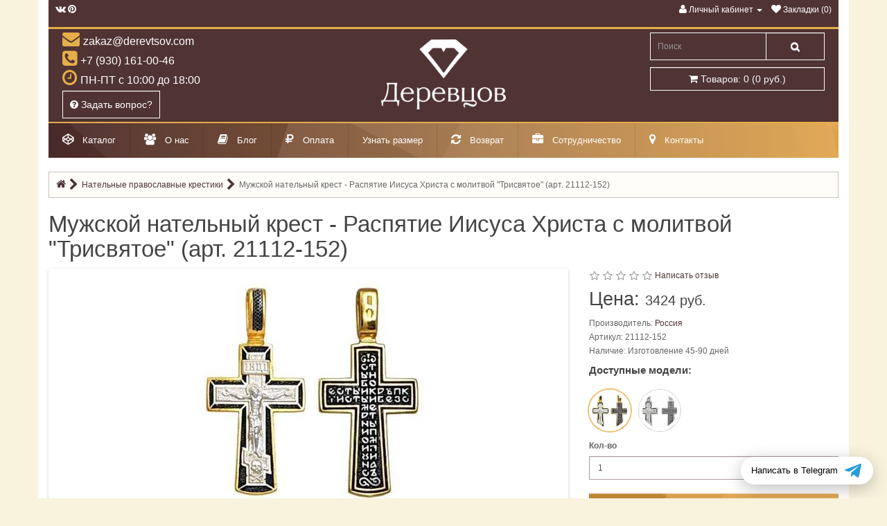

--- FILE ---
content_type: text/html; charset=utf-8
request_url: https://derevtsov.com/21112-152
body_size: 17819
content:
<!DOCTYPE html>
<!--[if IE]><![endif]-->
<!--[if IE 8 ]><html prefix="og: https://ogp.me/ns# fb: https://ogp.me/ns/fb# product: https://ogp.me/ns/product# business: https://ogp.me/ns/business# place: http://ogp.me/ns/place#" dir="ltr" lang="ru" class="ie8"><![endif]-->
<!--[if IE 9 ]><html prefix="og: https://ogp.me/ns# fb: https://ogp.me/ns/fb# product: https://ogp.me/ns/product# business: https://ogp.me/ns/business# place: http://ogp.me/ns/place#" dir="ltr" lang="ru" class="ie9"><![endif]-->
<!--[if (gt IE 9)|!(IE)]><!-->
<html prefix="og: https://ogp.me/ns# fb: https://ogp.me/ns/fb# product: https://ogp.me/ns/product# business: https://ogp.me/ns/business# place: http://ogp.me/ns/place#" dir="ltr" lang="ru">
<!--<![endif]-->
<head>
<meta charset="UTF-8" />
<meta name="viewport" content="width=device-width, initial-scale=1">
<meta http-equiv="X-UA-Compatible" content="IE=edge">
<title>Купить мужской нательный крест серебряный - Распятие Иисуса Христа с молитвой &quot;Трисвятое&quot; (арт. 21112-152)</title>
			
<base href="https://derevtsov.com/" />
<meta name="description" content="Нательный крест серебряный (мужской) - Распятие Иисуса Христа с молитвой &quot;Трисвятое&quot; (арт. 21112-152) - купить в  официальном интернет-магазине от ювелирной компании &quot;Деревцов&quot;: цена, видеобзор. Выполнено по православным канонам." />
<script src="catalog/view/javascript/jquery/jquery-2.1.1.min.js"></script>
<link href="catalog/view/javascript/bootstrap/css/bootstrap.min.css" rel="stylesheet" media="screen" />
<script src="catalog/view/javascript/bootstrap/js/bootstrap.min.js"></script>
<link rel="preload" href="catalog/view/javascript/bootstrap/fonts/glyphicons-halflings-regular.woff2" as="font" type="font/woff2" crossorigin="anonymous">
<!--<link rel="preload" href="catalog/view/javascript/font-awesome/fonts/fontawesome-webfont.woff2?v=4.4.0" as="font" type="font/woff2" crossorigin="anonymous">-->
<link href="catalog/view/javascript/font-awesome/css/font-awesome.min.css" rel="stylesheet" type="text/css" />
<!--<link href="//fonts.googleapis.com/css?family=Open+Sans:400,400i,300,700" rel="stylesheet" type="text/css" />-->
<link href="catalog/view/theme/default/stylesheet/stylesheet.css" rel="stylesheet">
<link href="catalog/view/theme/default/stylesheet/welcome-pt.css" rel="stylesheet">
<link href="catalog/view/javascript/jquery/magnific/magnific-popup.css" type="text/css" rel="stylesheet" media="screen" />
<link href="catalog/view/javascript/jquery/datetimepicker/bootstrap-datetimepicker.min.css" type="text/css" rel="stylesheet" media="screen" />
<link href="catalog/view/javascript/jquery/owl-carousel/owl.carousel.css" type="text/css" rel="stylesheet" media="screen" />
<link href="catalog/view/javascript/similar_products.css" type="text/css" rel="stylesheet" media="screen" />
<link href="catalog/view/theme/default/stylesheet/sdek.css" type="text/css" rel="stylesheet" media="screen" />
<link href="catalog/view/theme/default/stylesheet/yumenu/dhm.css" type="text/css" rel="stylesheet" media="screen" />
<script src="catalog/view/javascript/common.js"></script>
  <link href="https://derevtsov.com/21112-152" rel="canonical" />
  <link href="https://derevtsov.com/image/catalog/logo/logo-derevtsov.svg" rel="icon" />
<script src="catalog/view/javascript/jquery/magnific/jquery.magnific-popup.min.js"></script>
<script src="catalog/view/javascript/jquery/datetimepicker/moment.js"></script>
<script src="catalog/view/javascript/jquery/datetimepicker/bootstrap-datetimepicker.min.js"></script>
<script src="catalog/view/javascript/jquery/owl-carousel/owl.carousel.min.js"></script>
<script src="//api-maps.yandex.ru/2.1/?lang=ru_RU&ns=cdekymap"></script>
<script src="catalog/view/javascript/sdek.js"></script>
<script src="catalog/view/javascript/jquery/yumenu/yumenu.js"></script>
<script src="catalog/view/javascript/jquery/yumenu/menuaim.js"></script>
<!--microdatapro 7.8 twitter cards start -->
<meta property="twitter:card" content="summary_large_image" />
<meta property="twitter:creator" content="https://twitter.com/derevtsovshop" />
<meta property="twitter:site" content="Купить мужской нательный крест серебряный - Распятие Иисуса Христа с молитвой &quot;Трисвятое&quot; (арт. 21112-152)" />
<meta property="twitter:title" content="Купить мужской нательный крест серебряный - Распятие Иисуса Христа с молитвой &quot;Трисвятое&quot; (арт. 21112-152)" />
<meta property="twitter:description" content="Нательный крест серебряный (мужской) - Распятие Иисуса Христа с молитвой &quot;Трисвятое&quot; (арт. 21112-152) - купить в  официальном интернет-магазине от ювелирной компании &quot;Деревцов&quot;: цена, видеобзор. Выполнено по православным канонам." />
<meta property="twitter:image" content="https://derevtsov.com/image/cachewebp/catalog/foto-product/azt//age-catalog-foto-product-azt-21112-152-1-700x700.webp" />
<meta property="twitter:image:alt" content="Купить мужской нательный крест серебряный - Распятие Иисуса Христа с молитвой &quot;Трисвятое&quot; (арт. 21112-152)" />
<!--microdatapro 7.8 twitter cards end -->
<!--microdatapro 7.8 open graph start -->
<meta property="og:locale" content="ru-ru">
<meta property="og:rich_attachment" content="true">
<meta property="og:site_name" content="Православные ювелирные изделия &quot;Деревцов&quot;">
<meta property="og:type" content="product" />
<meta property="og:title" content="Купить мужской нательный крест серебряный - Распятие Иисуса Христа с молитвой &quot;Трисвятое&quot; (арт. 21112-152)" />
<meta property="og:description" content="Нательный крест серебряный (мужской) - Распятие Иисуса Христа с молитвой &quot;Трисвятое&quot; (арт. 21112-152) - купить в  официальном интернет-магазине от ювелирной компании &quot;Деревцов&quot;: цена, видеобзор. Выполнено по православным канонам." />
<meta property="og:image" content="https://derevtsov.com/image/cachewebp/catalog/foto-product/azt//age-catalog-foto-product-azt-21112-152-1-700x700.webp" />
<meta property="og:image:secure_url" content="https://derevtsov.com/image/cachewebp/catalog/foto-product/azt//age-catalog-foto-product-azt-21112-152-1-700x700.webp" />
<meta property="og:image:width" content="1200">
<meta property="og:image:height" content="600">
<meta property="og:url" content="https://derevtsov.com/21112-152">
<meta property="business:contact_data:street_address" content="ул. Двор Пролетарки, 107" />
<meta property="business:contact_data:locality" content="Тверь" />
<meta property="business:contact_data:postal_code" content="170001" />
<meta property="business:contact_data:country_name" content="Россия" />
<meta property="place:location:latitude" content="56.847747" />
<meta property="place:location:longitude" content="35.864344" />
<meta property="business:contact_data:email" content="zakaz@derevtsov.com"/>
<meta property="business:contact_data:phone_number" content="+7-930-161-00-46"/>
<meta property="fb:profile_id" content="https://www.facebook.com/groups/derevtsovshop/">
<meta property="product:product_link" content="https://derevtsov.com/21112-152">
<meta property="product:brand" content="Россия">
<meta property="product:category" content="Нательные православные крестики">
<meta property="product:availability" content="pending">
<meta property="product:condition" content="new">
<meta property="product:ean" content="21111-152">
<meta property="product:upc" content="А-203ч/з">
<meta property="product:color" content="Желтый">
<meta property="product:material" content="Серебро">
<meta property="product:target_gender" content="unisex">
<meta property="product:price:amount" content="3424">
<meta property="product:price:currency" content="RUB">
<!--microdatapro 7.8 open graph end -->

									<script src="catalog/view/javascript/buyoneclick.js"></script>
																<script>
							function clickAnalytic(){
																if (typeof yaCounter18311065 != 'undefined') { 
									yaCounter18311065.reachGoal('one_click');
									}
																								if (typeof ga != 'undefined') { 
									ga('send', 'event', 'buy', 'one_click');
									}
														
								return true;
							}
							
							function clickCartAnalytic(){
								if (typeof yaCounter18311065 != 'undefined') { 
									yaCounter18311065.reachGoal('AddToCart');
								}
								if (typeof gtag != 'undefined') { 
									gtag('event', 'addtocart', {
									'event_category' : 'buy',
									'event_label' : 'addtocart'
								});
								return true;
							}
							}

						</script>
														            

			<style>
				.image-additional {max-width: none;}
				.image-additional .mfp-iframe{position: relative;}
				.image-additional .mfp-iframe span {background-image: url(/catalog/view/theme/default/image/play.png);background-repeat: no-repeat;width: 100%;height: 100%;margin: -5px;position: absolute;z-index: 10;background-size: 50px;background-position: 50%;opacity: 0.8;-moz-transition: all ease 0.3s;-webkit-transition: all ease-in-out 0.3s;transition: all ease-in-out 0.3s;-o-transition: all ease 0.3s;-MS-transition: all ease 0.3s;}
				.image-additional .mfp-iframe:hover span {opacity: 0;-moz-transition: all ease 0.3s;-webkit-transition: all ease-in-out 0.3s;transition: all ease-in-out 0.3s;-o-transition: all ease 0.3s;-MS-transition: all ease 0.3s;}
			</style>
		
</head>
<body class="product-product-2566">

<div class="container">
<div class="row">
<nav id="top">
<div class="nav pull-left top-links">
	    <a href="https://vk.com/derevtsovshop" title="Мы в ВК"><i class="fa fa-vk"></i></a>
		  <a href="https://www.pinterest.ru/derevtsovshop/" title="Мы в Pinterest"><i class="fa fa-pinterest"></i></a>
	</div>

    <div class="nav pull-right top-links">
      <ul class="list-inline">     
        <li class="dropdown"><a href="https://derevtsov.com/my-account/" title="Личный кабинет" class="dropdown-toggle" data-toggle="dropdown"><i class="fa fa-user"></i> <span class="hidden-xs hidden-sm hidden-md">Личный кабинет</span> <span class="caret"></span></a>
          <ul class="dropdown-menu dropdown-menu-right">
                        <li><a href="https://derevtsov.com/create-account/">Регистрация</a></li>
            <li><a href="https://derevtsov.com/login/">Авторизация</a></li>
                      </ul>
        </li>
        <li><a href="https://derevtsov.com/wishlist/" id="wishlist-total" title="Закладки (0)"><i class="fa fa-heart"></i> <span class="hidden-xs hidden-sm hidden-md">Закладки (0)</span></a></li>
        
        
      </ul>
    </div>
</nav>
</div>
</div>
<header>
  <div class="container">
    <div class="row">
      <div class="col-sm-4">
        <div class="header__contacts">
          <span class="header__contacts-mail">zakaz@derevtsov.com</span>
          <span class="header__contacts-phone">+7 (930) 161-00-46</span>
          <span class="header__contacts-clock">ПН-ПТ с 10:00 до 18:00</span>
          <span><button type="button" id="vopros-header" onClick="window.location = '/contact';" class="btn btn-primary btn-lg"><i class="fa fa-question-circle"></i> Задать вопрос?</button></span>
        </div>
      </div>
 <div class="col-sm-5">
	  <div id="logo">
                              <a href="https://derevtsov.com/"><img src="https://derevtsov.com/image/catalog/logo/logo_vertical_white.png" title="Православные ювелирные изделия &quot;Деревцов&quot;" alt="Православные ювелирные изделия &quot;Деревцов&quot;" class="img-responsive" /></a>
		                    </div>
		</div>
	  
    <div class="col-sm-3 header">
	  <div class="btn-block"><div id="search" class="input-group">
  <input type="text" name="search" value="" placeholder="Поиск" class="form-control input-lg" />
  <span class="input-group-btn">
    <button type="button" class="btn btn-default btn-lg"><i class="fa fa-search"></i></button>
  </span>
</div></div>
	  <div class="btn-block"><div id="cart" class="btn-group btn-block">
  <button type="button" data-toggle="dropdown" data-loading-text="Загрузка..." class="btn btn-inverse btn-block btn-lg dropdown-toggle"><i class="fa fa-shopping-cart"></i> <span id="cart-total">Товаров: 0 (0 руб.)</span></button>
  <ul class="dropdown-menu pull-right">
        <li>
      <p class="text-center">Ваша корзина пуста!</p>
    </li>
      </ul>
</div>
</div>
	  <div class="prmn-cmngr" data-confirm="false"></div>
	  <div class="cmngrmessage"><span class="prmn-cmngr-message" data-key="oplatadostavka"></span></div>
    </div>
    </div>
  </div>
</header>

            <div class="container">
                <div class="yum-wrapper">
                                  <div class="yum hmenu">
  <div >Меню<span class="nav-bars"></span></div>
  <nav>
    <ul class="list-overflow">
      <li class="multi-list"><div><a class="toggle"><span class="icon"><i class="fa fa-codepen" style="color:#fff;"></i></span><span class="title">Каталог</span></a><span class="toggle"></span></div><ul class="list-col-4"><li><div class="img-top"><a href="https://derevtsov.com/kresti-pravoslavnie-natelnie/" class="current"><div class="title"><span>Нательные крестики</span></div></a><span class="toggle"></span><ul><li><div><a href="kresti-pravoslavnie-natelnie/krestiki-zolotye/"><span class="title">Золотые</span></a></div></li><li><div><a href="kresti-pravoslavnie-natelnie/kresty-serebrenye/"><span class="title">Серебряные</span></a></div></li><li><div><a href="kresti-pravoslavnie-natelnie/krestik-detskij/"><span class="title">Для крещения</span></a></div></li><li><div><a href="kresti-pravoslavnie-natelnie/krestik-muzhskoj/"><span class="title">Мужские</span></a></div></li><li><div><a href="kresti-pravoslavnie-natelnie/krestik-zhenskij/"><span class="title">Женские</span></a></div></li></ul></div></li><li><div class="img-top"><a href="https://derevtsov.com/pravoslavnie-ohrannie-kolca-s-molitvoj/"><div class="title"><span>Кольца православные</span></div></a><span class="toggle"></span><ul><li><div><a href="https://derevtsov.com/pravoslavnie-ohrannie-kolca-s-molitvoj/pravoslavnye-kolca-zolotye/"><span class="title">Золотые</span></a></div></li><li><div><a href="https://derevtsov.com/pravoslavnie-ohrannie-kolca-s-molitvoj/pravoslavnye-kolca-serebrenye/"><span class="title">Серебряные</span></a></div></li><li><div><a href="https://derevtsov.com/pravoslavnie-ohrannie-kolca-s-molitvoj/kolca-venchalnie-i-obruchalnie/"><span class="title">Венчальные и обручальные</span></a><span class="toggle"></span></div><ul><li class="prev-list"><div><a class="toggle">Назад</a></div></li><li><div><a><span class="title">Серебряные</span></a></div></li><li><div><a><span class="title">Золотые</span></a></div></li></ul></li><li><div><a class="toggle"><span class="title">Показать еще...</span></a><span class="toggle"></span></div><ul><li class="prev-list"><div><a class="toggle">Назад</a></div></li><li><div><a href="https://derevtsov.com/pravoslavnie-ohrannie-kolca-s-molitvoj/kolca-pravoslavnie-zhenskie/"><span class="title">Женские</span></a></div></li><li><div><a href="https://derevtsov.com/pravoslavnie-ohrannie-kolca-s-molitvoj/kolca-pravoslavnie-muzhskie/"><span class="title">Мужские</span></a></div></li><li><div><a href="https://derevtsov.com/pravoslavnie-ohrannie-kolca-s-molitvoj/kolca-s-jemalju/"><span class="title">Кольца с эмалью</span></a></div></li><li><div><a class="toggle"><span class="title">Кольца с молитвой</span></a><span class="toggle"></span></div><ul><li class="prev-list"><div><a class="toggle">Назад</a></div></li><li><div><a href="https://derevtsov.com/pravoslavnie-ohrannie-kolca-s-molitvoj/kolca-spasi-i-sohrani/"><span class="title">Спаси и Сохрани</span></a><span class="toggle"></span></div><ul><li class="prev-list"><div><a class="toggle">Назад</a></div></li><li><div><a href="https://derevtsov.com/pravoslavnie-ohrannie-kolca-s-molitvoj/kolca-spasi-i-sohrani/kolca-spasi-i-sohrani-serebrjanie/"><span class="title">Серебряные</span></a></div></li><li><div><a href="https://derevtsov.com/pravoslavnie-ohrannie-kolca-s-molitvoj/kolca-spasi-i-sohrani/kolco-spasi-i-sohrani-zolotoe/"><span class="title">Золотые</span></a></div></li><li><div><a href="https://derevtsov.com/pravoslavnie-ohrannie-kolca-s-molitvoj/kolca-spasi-i-sohrani/kolca-spasi-i-sohrani-zhenskie/"><span class="title">Женские</span></a><span class="toggle"></span></div><ul><li class="prev-list"><div><a class="toggle">Назад</a></div></li><li><div><a><span class="title">Кольца Спаси и сохрани женские серебряные</span></a></div></li><li><div><a><span class="title">Кольца Спаси и сохрани золотые женские</span></a></div></li></ul></li><li><div><a href="https://derevtsov.com/pravoslavnie-ohrannie-kolca-s-molitvoj/kolca-spasi-i-sohrani/kolca-spasi-i-sohrani-muzhskie/"><span class="title">Мужские</span></a><span class="toggle"></span></div><ul><li class="prev-list"><div><a class="toggle">Назад</a></div></li><li><div><a><span class="title">Кольца Спаси и сохрани золотые мужские</span></a></div></li><li><div><a><span class="title">Кольца Спаси и сохрани мужские серебряные</span></a></div></li></ul></li><li><div><a href="https://derevtsov.com/pravoslavnie-ohrannie-kolca-s-molitvoj/kolca-spasi-i-sohrani/kolca-spasi-i-sohrani-s-jemalju/"><span class="title">С эмалью</span></a></div></li><li><div><a href="https://derevtsov.com/pravoslavnie-ohrannie-kolca-s-molitvoj/kolca-spasi-i-sohrani/kolca-spasi-i-sohrani-detskie/"><span class="title">Детские</span></a></div></li><li><div><a><span class="title">Широкие</span></a></div></li></ul></li><li><div><a href="https://derevtsov.com/pravoslavnie-ohrannie-kolca-s-molitvoj/kolca-s-molitvoj-otche-nash/"><span class="title">Отче Наш</span></a></div></li><li><div><a href="https://derevtsov.com/pravoslavnie-ohrannie-kolca-s-molitvoj/kolca-s-90-psalmom/"><span class="title">90 Псалмом</span></a></div></li><li><div><a href="https://derevtsov.com/pravoslavnie-ohrannie-kolca-s-molitvoj/kolco-molitva-petru-i-fevronii/"><span class="title">Петру и Февронии</span></a></div></li><li><div><a href="https://derevtsov.com/pravoslavnie-ohrannie-kolca-s-molitvoj/kolca-s-22-psalmom-davida/"><span class="title">22 Псалмом Давида</span></a></div></li></ul></li><li><div><a href="https://derevtsov.com/pravoslavnie-ohrannie-kolca-s-molitvoj/kolca-s-molitvoj-angelu-hranitelyu/"><span class="title">Кольца охранные</span></a></div></li><li><div><a><span class="title">Кольца с крестом</span></a></div></li><li><div><a><span class="title">Церковные кольца</span></a></div></li></ul></li></ul></div></li><li><div class="img-top"><a href="https://derevtsov.com/natelnie-ikonki/"><div class="title"><span>Нательные иконки</span></div></a><span class="toggle"></span><ul><li><div><a href="natelnie-ikonki/ikonki-serebrjanie/"><span class="title">Серебряные</span></a></div></li><li><div><a href="natelnie-ikonki/podveski-ikony-zolotye/"><span class="title">Золотые</span></a></div></li><li><div><a href="natelnie-ikonki/ladanki/"><span class="title">Ладанки</span></a></div></li></ul></div></li><li><div class="img-top"><a href="https://derevtsov.com/ikony/"><div class="title"><span>Иконы</span></div></a><span class="toggle"></span><ul><li><div><a href="ikony/ikona-bogoroditsa/"><span class="title">Божья Матерь</span></a></div></li><li><div><a href="ikony/ikony-gospoda/"><span class="title">Спаситель</span></a></div></li><li><div><a href="ikony/ikony-imennye/"><span class="title">Именные</span></a></div></li><li><div><a href="ikony/venchalnie-ikoni/"><span class="title">Венчальные</span></a></div></li></ul></div></li><li><div class="img-top"><a href="shnurki-i-gajtani/"><div class="title"><span>Гайтаны и шнурки</span></div></a><span class="toggle"></span><ul><li><div><a href="shnurki-i-gajtani/shnurki-kozhanie/"><span class="title">Кожаные</span></a></div></li><li><div><a href="shnurki-i-gajtani/shnurki-shelkovie/"><span class="title">Шелковые и хлопковые</span></a></div></li><li><div><a href="shnurki-i-gajtani/shnurki-s-serebrjanim-zamkom/"><span class="title">Серебряные</span></a></div></li><li><div><a href="shnurki-i-gajtani/shnurok-s-zolotoj-zastezhkoj/"><span class="title">Золотые</span></a></div></li></ul></div></li><li><div class="img-top"><a href="busini-i-sharmi"><div class="title"><span>Бусины и шармы</span></div></a></div></li><li><div class="img-top"><a href="https://derevtsov.com/svetskaja-kollekcija/"><div class="title"><span>Светская коллекция</span></div></a><span class="toggle"></span><ul><li><div><a href="https://derevtsov.com/svetskaja-kollekcija/korporativnye-suveniry/"><span class="title">Корпоративные сувениры</span></a><span class="toggle"></span></div><ul><li class="prev-list"><div><a class="toggle">Назад</a></div></li><li><div><a href="https://derevtsov.com/svetskaja-kollekcija/korporativnye-suveniry/znachki/"><span class="title">Значки</span></a></div></li><li><div><a href="https://derevtsov.com/svetskaja-kollekcija/korporativnye-suveniry/statuetki/"><span class="title">Статуэтки</span></a></div></li><li><div><a href="https://derevtsov.com/svetskaja-kollekcija/korporativnye-suveniry/korporativnye-kolca/"><span class="title">Кольца</span></a></div></li></ul></li><li><div><a href="https://derevtsov.com/svetskaja-kollekcija/ukrasheniya-iz-zolota/"><span class="title">Украшения из золота</span></a><span class="toggle"></span></div><ul><li class="prev-list"><div><a class="toggle">Назад</a></div></li><li><div><a href="https://derevtsov.com/svetskaja-kollekcija/ukrasheniya-iz-zolota/breloki-zolotye/"><span class="title">Брелоки</span></a></div></li></ul></li><li><div><a href="https://derevtsov.com/svetskaja-kollekcija/ukrashenija-iz-serebra/"><span class="title">Украшения из серебра</span></a><span class="toggle"></span></div><ul><li class="prev-list"><div><a class="toggle">Назад</a></div></li><li><div><a href="https://derevtsov.com/svetskaja-kollekcija/ukrashenija-iz-serebra/podveski-serebrenye/"><span class="title">Подвески</span></a></div></li><li><div><a href="https://derevtsov.com/svetskaja-kollekcija/ukrashenija-iz-serebra/sergi-serebrenye/"><span class="title">Серьги</span></a></div></li><li><div><a href="https://derevtsov.com/svetskaja-kollekcija/ukrashenija-iz-serebra/kolza-serebro/"><span class="title">Кольца</span></a></div></li></ul></li></ul></div></li><li><div class="img-top"><a href="https://derevtsov.com/pravoslavnaya-kollekciya/"><div class="title"><span>Символы веры</span></div></a><span class="toggle"></span><ul><li><div><a href="https://derevtsov.com/lozhki-serebrjanie/"><span class="title">Ложки на первый зуб и крещение</span></a></div></li><li><div><a href="https://derevtsov.com/pravoslavnaya-kollekciya/krest-v-mashinu/"><span class="title">Крест в машину</span></a></div></li><li><div><a href="https://derevtsov.com/pravoslavnaya-kollekciya/nastolnie-kresti/"><span class="title">Настольные кресты</span></a></div></li><li><div><a href="https://derevtsov.com/pravoslavnaya-kollekciya/nastennie-kresti/"><span class="title">Настенные кресты</span></a></div></li><li><div><a href="https://derevtsov.com/pravoslavnaya-kollekciya/kresty-naprestolnye/"><span class="title">Кресты напрестольные</span></a></div></li><li><div><a href="https://derevtsov.com/pravoslavnaya-kollekciya/kresty-napersnye/"><span class="title">Кресты наперсные</span></a></div></li></ul></div></li></ul></li><li><div><a href="https://derevtsov.com/about"><span class="icon"><i class="fa fa-users" style="color:#FFF;"></i></span><span class="title">О нас</span></a></div></li><li><div><a href="blog/"><span class="icon"><i class="fa fa-book" style="color:#FFF;"></i></span><span class="title">Блог</span></a></div></li><li><div><a href="https://derevtsov.com/oplata"><span class="icon"><i class="fa fa-rub" style="color:#FFF;"></i></span><span class="title">Оплата</span></a></div></li><li><div><a href="interesnoe-v-uvelirke/kak-opredelit-razmer-koltsa"><span class="title">Узнать размер</span></a></div></li><li><div><a href="https://derevtsov.com/vozvrat"><span class="icon"><i class="fa fa-refresh" style="color:#FFF;"></i></span><span class="title">Возврат</span></a></div></li><li><div><a href="https://derevtsov.com/dlja-partnerov"><span class="icon"><i class="fa fa-briefcase" style="color:#FFF;"></i></span><span class="title">Сотрудничество</span></a></div></li><li><div><a href="contact/"><span class="icon"><i class="fa fa-map-marker" style="color:#FFF;"></i></span><span class="title">Контакты</span></a></div></li>    </ul>
  </nav>
</div>                                </div>
            </div>
            
<div class="container">
  <nav><ol class="breadcrumb">
    							<li>
					<a href="https://derevtsov.com/">
					  <span ><i class="fa fa-home"></i></span>
					</a>
					<meta content="1" />
				  </li>
												<li>
					<a href="https://derevtsov.com/kresti-pravoslavnie-natelnie/">
					  <span >Нательные православные крестики</span>
					</a>
					<meta content="2" />
				  </li>
												<li>
				<link href="https://derevtsov.com/21112-152">
				<span>Мужской нательный крест - Распятие Иисуса Христа с молитвой &quot;Трисвятое&quot; (арт. 21112-152)</span>
				<meta content="3" />
				</li>
					  </ol></nav>
  <section class="row">    <h1 class="container">Мужской нательный крест - Распятие Иисуса Христа с молитвой &quot;Трисвятое&quot; (арт. 21112-152)</h1>
                <div id="content" class="col-sm-12">      <section class="row">
                                <div class="col-sm-8">
          
               			            		              <div id="owl-thumb" class="owl-carousel ">


		                		                  <div class="col-lg-12 text-center">
		                    <div class="item">
		                      <a href="https://derevtsov.com/image/cachewebp/catalog/foto-product/azt//age-catalog-foto-product-azt-21112-152-1-700x700.webp" title="Мужской нательный крест - Распятие Иисуса Христа с молитвой &quot;Трисвятое&quot; (арт. 21112-152)"><img src="https://derevtsov.com/image/cachewebp/catalog/foto-product/azt//age-catalog-foto-product-azt-21112-152-1-350x350.webp" title="Мужской нательный крест - Распятие Иисуса Христа с молитвой &quot;Трисвятое&quot; (арт. 21112-152)" alt="Мужской нательный крест - Распятие Иисуса Христа с молитвой &quot;Трисвятое&quot; (арт. 21112-152)" /></a>
		                    </div>
		                  </div>
		                

		                
		              </div>
		            		            		                    

<ul class="nav nav-tabs">
  <li class="active"><a href="#tab-description" data-toggle="tab">Описание</a></li>
      <li><a href="#tab-review" data-toggle="tab">Отзывов (0)</a></li>
  </ul>
<div class="tab-content">
  <div class="tab-pane active" id="tab-description">Православный нательный крест из серебра среднего размера. На лицевой стороне креста изображено Распятие Господа нашего Иисуса Христа. На оборотной стороне выгравированы слова молитвы "Трисвятое": "Святый Боже, Святый Крепкий, Святый Безсмертный, помилуй нас." которая читается трижды с крестным знамением и поясным поклоном.    <div class="tab-pane" id="tab-specification">
    <table class="table table-bordered">
            <thead>
        <tr>
          <th colspan="2"><strong>Категория:</strong></th>
        </tr>
      </thead>
      <tbody>
        
                  <!-- devos Attribute ext - start -->
                                    <!-- devos Attribute end - start -->
      
        <tr>
          <td>Вид изделия</td>
          <td>Крест нательный</td>
        </tr>
        
                  <!-- devos Attribute ext - start -->
                                    <!-- devos Attribute end - start -->
      
        <tr>
          <td>Святой образ, сюжет</td>
          <td><a href="https://derevtsov.com/kresti-pravoslavnie-natelnie/kresti-natelnie-raspyatie/" class="ocf-attribute-link">Распятие</a></td>
        </tr>
              </tbody>
            <thead>
        <tr>
          <th colspan="2"><strong>Характеристики:</strong></th>
        </tr>
      </thead>
      <tbody>
        
                  <!-- devos Attribute ext - start -->
                                    <!-- devos Attribute end - start -->
      
        <tr>
          <td>Металл</td>
          <td><a href="https://derevtsov.com/kresti-pravoslavnie-natelnie/kresty-serebrenye/" class="ocf-attribute-link">Серебро</a></td>
        </tr>
        
                  <!-- devos Attribute ext - start -->
                                    <!-- devos Attribute end - start -->
      
        <tr>
          <td>Проба</td>
          <td>Ag 925</td>
        </tr>
        
                  <!-- devos Attribute ext - start -->
                                    <!-- devos Attribute end - start -->
      
        <tr>
          <td>Цвет металла</td>
          <td>Желтый</td>
        </tr>
        
                  <!-- devos Attribute ext - start -->
                                    <!-- devos Attribute end - start -->
      
        <tr>
          <td>Средний вес, гр</td>
          <td>6.13</td>
        </tr>
        
                  <!-- devos Attribute ext - start -->
                                    <!-- devos Attribute end - start -->
      
        <tr>
          <td>Покрытие</td>
          <td>Чернение/Позолота</td>
        </tr>
        
                  <!-- devos Attribute ext - start -->
                                    <!-- devos Attribute end - start -->
      
        <tr>
          <td>Вставки</td>
          <td>Нет</td>
        </tr>
        
                  <!-- devos Attribute ext - start -->
                                    <!-- devos Attribute end - start -->
      
        <tr>
          <td>Техника исполнения</td>
          <td>Ручная работа/Литье/Чернение/Позолота/Миниатюрный рельеф</td>
        </tr>
        
                  <!-- devos Attribute ext - start -->
                                    <!-- devos Attribute end - start -->
      
        <tr>
          <td>Высота, мм</td>
          <td>0</td>
        </tr>
        
                  <!-- devos Attribute ext - start -->
                                    <!-- devos Attribute end - start -->
      
        <tr>
          <td>Ширина, мм</td>
          <td>0</td>
        </tr>
              </tbody>
          </table>
  </div>
  </div>
    <div class="tab-pane" id="tab-review">
    <form class="form-horizontal" id="form-review">
      <div id="review"></div>
      <span class="alter_h2">Написать отзыв</span>
            <div class="form-group required">
        <div class="col-sm-12">
          <label class="control-label" for="input-name">Ваше имя</label>
          <input type="text" name="name" value="" id="input-name" class="form-control" />
        </div>
      </div>
      <div class="form-group required">
        <div class="col-sm-12">
          <label class="control-label" for="input-review">Ваш отзыв</label>
          <textarea name="text" rows="5" id="input-review" class="form-control"></textarea>
          <div class="help-block"><span style="color: #FF0000;">Примечание:</span> HTML разметка не поддерживается! Используйте обычный текст.</div>
        </div>
      </div>
      <div class="form-group required">
        <div class="col-sm-12">
          <label class="control-label">Рейтинг</label>
          &nbsp;&nbsp;&nbsp; Плохо&nbsp;
          <input type="radio" name="rating" value="1" />
          &nbsp;
          <input type="radio" name="rating" value="2" />
          &nbsp;
          <input type="radio" name="rating" value="3" />
          &nbsp;
          <input type="radio" name="rating" value="4" />
          &nbsp;
          <input type="radio" name="rating" value="5" />
          &nbsp;Хорошо</div>
      </div>
      <script src="//www.google.com/recaptcha/api.js" type="text/javascript"></script>
<fieldset>
  <legend>Зашита от спама</legend>
  <div class="form-group required">
        <label class="col-sm-2 control-label">Введите код в поле ниже</label>
    <div class="col-sm-10">
      <div class="g-recaptcha" data-sitekey="6LezMCkUAAAAAJJmQGZOn67ciy9lxEhyaaZIJYlH"></div>
          </div>
      </div>
</fieldset>
      <div class="buttons clearfix">
        <div class="pull-right">
          <button type="button" id="button-review" data-loading-text="Загрузка..." class="btn btn-primary">Продолжить</button>
        </div>
      </div>
          </form>
  </div>
  </div>
        </div>
		
                                <div class="column_right col-sm-4">
                      <div class="rating">
              <p>
                                                    <span class="fa fa-stack"><i class="fa fa-star-o fa-stack-1x"></i></span>
                                                                        <span class="fa fa-stack"><i class="fa fa-star-o fa-stack-1x"></i></span>
                                                                        <span class="fa fa-stack"><i class="fa fa-star-o fa-stack-1x"></i></span>
                                                                        <span class="fa fa-stack"><i class="fa fa-star-o fa-stack-1x"></i></span>
                                                                        <span class="fa fa-stack"><i class="fa fa-star-o fa-stack-1x"></i></span>
                                                                        <a href="" onclick="$('a[href=\'#tab-review\']').trigger('click'); $('html, body').animate({scrollTop: $('#tab-review').offset().top}, 800); return false;">Написать отзыв</a></p>
                              </div>
                      <ul class="list-unstyled">
		                      
                        <li>
              <p class="alter_h2">Цена: <span class="price_prod">3424 руб.</span></p>
            </li>
                                                          </ul>
                    <ul class="list-unstyled">
                        <li>Производитель: <a href="https://derevtsov.com/rossija">Россия</a></li>
            			      <li>Артикул: 21112-152</li>
                        <li>Наличие: Изготовление 45-90 дней</li>
          </ul>

          <div id="product">

      <!--similar_products_pro_version-->
              <div class="similar">
          <div class="alter_h4">Доступные модели:</div>
          <div class="similar__box" id="js_similar_pro">
            
            <div class="similar__item active">
              <a  style="background: url(https://derevtsov.com/image/cachewebp/catalog/foto-product/azt//age-catalog-foto-product-azt-21112-152-1-120x120.webp) center / contain no-repeat; " class="similar__link" title="Позолота"></a>
            </div>

            
            <div class="similar__item">
              <a href="https://derevtsov.com/21111-152" style="background: url(https://derevtsov.com/image/cachewebp/catalog/foto-product/azt//age-catalog-foto-product-azt-21111-152-1-120x120.webp) center / contain no-repeat;" class="similar__link" title="Чернение"></a>
            </div>

                      </div>
        </div>
              <!--/similar_products_pro_version-->
                                    <div class="form-group">
              <label class="control-label" for="input-quantity">Кол-во</label>
              <input type="text" name="quantity" value="1" size="2" id="input-quantity" class="form-control" />
              <input type="hidden" name="product_id" value="2566" />
              <br />
			  
             <div class="qbutton-group">

				    <button title="В корзину" type="button" id="button-cart" data-loading-text="Загрузка..." class="btn btn-primary btn-lg btn-block"><i class="fa fa-shopping-cart"></i> В корзину</button>
										<button title="Быстрый заказ" type="button" id="button-cartnazakaz" data-loading-text="Загрузка..." class="btn btn-primary boc_order_btn"  onClick="clickAnalytic(); return true;"  data-toggle="modal" data-target="#boc_order" data-product="Мужской нательный крест - Распятие Иисуса Христа с молитвой &quot;Трисвятое&quot; (арт. 21112-152)" data-product_id="2566"><i class="fa fa-paper-plane"></i> Купить в 1 клик</button>
									
             </div>
            </div>
			
                      </div>
          <aside>            <div class="benefits col-sm-12 owl-wrapper-outer">
            <ul class="benefit">
            	
                              <li class="col-sm-12">
                   
                     <span class="thumb"><img src="https://derevtsov.com/image/cachewebp/catalog/other/pay-2-30x30.webp" alt="Оплата при получении" /><a class="clickmodal" href="oplata" target="_blank" title="Оплата при получении">Оплата при получении</a></span>
                                                    </li>
               
            	
                              <li class="col-sm-12">
                   
                     <span class="thumb"><img src="https://derevtsov.com/image/cachewebp/catalog/other/pin-2-30x30.webp" alt="Пункты выдачи по всей России" /><a class="clickmodal" href="korotko-pro-dostavku" target="_blank" title="Пункты выдачи по всей России">Пункты выдачи по всей России</a></span>
                                                    </li>
               
            	
                              <li class="col-sm-12">
                   
                     <span class="thumb"><img src="https://derevtsov.com/image/cachewebp/catalog/other/handmade-2-30x30.webp" alt="Работаем с 2011 г." /><a class="clickmodal" href="korotko-o-nas" target="_blank" title="Работаем с 2011 г.">Работаем с 2011 г.</a></span>
                                                    </li>
               
            	
                              <li class="col-sm-12">
                   
                     <span class="thumb"><img src="https://derevtsov.com/image/cachewebp/catalog/other/sertificat-2-30x30.webp" alt="Соответствие пробе подтверждено ГИПН России" /><a class="clickmodal" href="kratko-gipn" target="_blank" title="Соответствие пробе подтверждено ГИПН России">Соответствие пробе подтверждено ГИПН России</a></span>
                                                    </li>
               
            	
                              <li class="col-sm-12">
                   
                     <span class="thumb"><img src="https://derevtsov.com/image/cachewebp/catalog/other/cross-2-30x30.webp" alt="Соответствует православным канонам" /><a class="clickmodal" href="sootvetstvie-pravoslavnim-kanonam" target="_blank" title="Соответствует православным канонам">Соответствует православным канонам</a></span>
                                                    </li>
               
                        </ul>
            </div>
            </aside>

        </div>
      </section> <!--product_row-->
 
		
 
  	
            <!--microdatapro 7.8 breadcrumb start [microdata] -->
<span itemscope itemtype="https://schema.org/BreadcrumbList">
<span itemprop="itemListElement" itemscope itemtype="https://schema.org/ListItem">
<link itemprop="item" href="https://derevtsov.com/">
<meta itemprop="name" content="Главная" />
<meta itemprop="position" content="1" />
</span>
<span itemprop="itemListElement" itemscope itemtype="https://schema.org/ListItem">
<link itemprop="item" href="https://derevtsov.com/kresti-pravoslavnie-natelnie/">
<meta itemprop="name" content="Нательные православные крестики" />
<meta itemprop="position" content="2" />
</span>
<span itemprop="itemListElement" itemscope itemtype="https://schema.org/ListItem">
<link itemprop="item" href="https://derevtsov.com/21112-152">
<meta itemprop="name" content="Мужской нательный крест - Распятие Иисуса Христа с молитвой  Трисвятое  (арт. 21112-152)" />
<meta itemprop="position" content="3" />
</span>
</span>
<!--microdatapro 7.8 breadcrumb end [microdata] -->
<!--microdatapro 7.8 breadcrumb start [json-ld] -->
<script type="application/ld+json">
{
"@context": "https://schema.org",
"@type": "BreadcrumbList",
"itemListElement": [{
"@type": "ListItem",
"position": 1,
"item": {
"@id": "https://derevtsov.com/",
"name": "Главная"
}
},{
"@type": "ListItem",
"position": 2,
"item": {
"@id": "https://derevtsov.com/kresti-pravoslavnie-natelnie/",
"name": "Нательные православные крестики"
}
},{
"@type": "ListItem",
"position": 3,
"item": {
"@id": "https://derevtsov.com/21112-152",
"name": "Мужской нательный крест - Распятие Иисуса Христа с молитвой  Трисвятое  (арт. 21112-152)"
}
}]
}
</script>
<!--microdatapro 7.8 breadcrumb end [json-ld] -->
<!--microdatapro 7.8 product start [microdata] -->
<span itemscope itemtype="https://schema.org/Product">
<meta itemprop="name" content="Мужской нательный крест - Распятие Иисуса Христа с молитвой  Трисвятое  (арт. 21112-152)" />
<link itemprop="url" href="https://derevtsov.com/21112-152" />
<link itemprop="image" href="https://derevtsov.com/image/cachewebp/catalog/foto-product/azt//age-catalog-foto-product-azt-21112-152-1-700x700.webp" />
<span itemprop="brand" itemtype="https://schema.org/Brand" itemscope><meta itemprop="name" content="Россия" /></span>
<meta itemprop="manufacturer" content="Россия" />
<meta itemprop="model" content="21112-152" />
<meta itemprop="mpn" content="21112-152" />
<meta itemprop="sku" content="21112-152" />
<meta itemprop="category" content="Нательные православные крестики" />
<span itemprop="offers" itemscope itemtype="https://schema.org/Offer">
<meta itemprop="priceCurrency" content="RUB" />
<meta itemprop="price" content="3424" />
<meta itemprop="itemCondition" content="https://schema.org/NewCondition" />
<link itemprop="availability" href="https://schema.org/PreOrder" />
<meta itemprop="priceValidUntil" content="2027-01-21" />
<link itemprop="url" href="https://derevtsov.com/21112-152" />
</span>
<meta itemprop="description" content="Православный нательный крест из серебра среднего размера. На лицевой стороне креста изображено Распятие Господа нашего Иисуса Христа. На оборотной стороне выгравированы слова молитвы  Трисвятое :  Святый Боже, Святый Крепкий, Святый Безсмертный, помилуй нас.  которая читается трижды с крестным знамением и поясным поклоном." />
<span itemprop="additionalProperty" itemscope itemtype="https://schema.org/PropertyValue">
<meta itemprop="value" content="Крест нательный" />
<meta itemprop="name" content="Вид изделия" />
</span>
<span itemprop="additionalProperty" itemscope itemtype="https://schema.org/PropertyValue">
<meta itemprop="value" content="Распятие" />
<meta itemprop="name" content="Святой образ, сюжет" />
</span>
<span itemprop="additionalProperty" itemscope itemtype="https://schema.org/PropertyValue">
<meta itemprop="value" content="Серебро" />
<meta itemprop="name" content="Металл" />
</span>
<span itemprop="additionalProperty" itemscope itemtype="https://schema.org/PropertyValue">
<meta itemprop="value" content="Ag 925" />
<meta itemprop="name" content="Проба" />
</span>
<span itemprop="additionalProperty" itemscope itemtype="https://schema.org/PropertyValue">
<meta itemprop="value" content="Желтый" />
<meta itemprop="name" content="Цвет металла" />
</span>
<span itemprop="additionalProperty" itemscope itemtype="https://schema.org/PropertyValue">
<meta itemprop="value" content="6.13" />
<meta itemprop="name" content="Средний вес, гр" />
</span>
<span itemprop="additionalProperty" itemscope itemtype="https://schema.org/PropertyValue">
<meta itemprop="value" content="Чернение/Позолота" />
<meta itemprop="name" content="Покрытие" />
</span>
<span itemprop="additionalProperty" itemscope itemtype="https://schema.org/PropertyValue">
<meta itemprop="value" content="Нет" />
<meta itemprop="name" content="Вставки" />
</span>
<span itemprop="additionalProperty" itemscope itemtype="https://schema.org/PropertyValue">
<meta itemprop="value" content="Ручная работа/Литье/Чернение/Позолота/Миниатюрный рельеф" />
<meta itemprop="name" content="Техника исполнения" />
</span>
<span itemprop="additionalProperty" itemscope itemtype="https://schema.org/PropertyValue">
<meta itemprop="value" content="0" />
<meta itemprop="name" content="Высота, мм" />
</span>
<span itemprop="additionalProperty" itemscope itemtype="https://schema.org/PropertyValue">
<meta itemprop="value" content="0" />
<meta itemprop="name" content="Ширина, мм" />
</span>
</span>
<!--microdatapro 7.8 product end [microdata] -->
<!--microdatapro 7.8 image start[microdata] -->
<span itemscope itemtype="https://schema.org/ImageObject">
<meta itemprop="name" content="Мужской нательный крест - Распятие Иисуса Христа с молитвой  Трисвятое  (арт. 21112-152)" />
<meta itemprop="description" content="Мужской нательный крест - Распятие Иисуса Христа с молитвой  Трисвятое  (арт. 21112-152)" />
<link itemprop="thumbnailUrl" href="https://derevtsov.com/image/cachewebp/catalog/foto-product/azt//age-catalog-foto-product-azt-21112-152-1-350x350.webp" />
<link itemprop="contentUrl" href="https://derevtsov.com/image/cachewebp/catalog/foto-product/azt//age-catalog-foto-product-azt-21112-152-1-700x700.webp" />
<meta itemprop="author" content="Православные ювелирные изделия  Деревцов " />
<meta itemprop="datePublished" content="2019-08-24">
</span>
<!--microdatapro 7.8 image end [microdata] -->
<!--microdatapro 7.8 product start [json-ld] -->
<script type="application/ld+json">
{
"@context": "https://schema.org",
"@type": "Product",
"url": "https://derevtsov.com/21112-152",
"category": "Нательные православные крестики",
"image": "https://derevtsov.com/image/cachewebp/catalog/foto-product/azt//age-catalog-foto-product-azt-21112-152-1-700x700.webp",
"brand": {"@type": "Brand","name": "Россия"},
"manufacturer": "Россия",
"model": "21112-152",
"mpn": "21112-152",
"sku": "21112-152",
"description": "Православный нательный крест из серебра среднего размера. На лицевой стороне креста изображено Распятие Господа нашего Иисуса Христа. На оборотной стороне выгравированы слова молитвы  Трисвятое :  Святый Боже, Святый Крепкий, Святый Безсмертный, помилуй нас.  которая читается трижды с крестным знамением и поясным поклоном.",
"name": "Мужской нательный крест - Распятие Иисуса Христа с молитвой  Трисвятое  (арт. 21112-152)",
"offers": {
"@type": "Offer",
"availability": "https://schema.org/PreOrder",
"price": "3424",
"priceValidUntil": "2027-01-21",
"url": "https://derevtsov.com/21112-152",
"priceCurrency": "RUB",
"itemCondition": "https://schema.org/NewCondition"
},"additionalProperty":[
{
"@type": "PropertyValue",
"name": "Вид изделия",
"value": "Крест нательный"
},{
"@type": "PropertyValue",
"name": "Святой образ, сюжет",
"value": "Распятие"
},{
"@type": "PropertyValue",
"name": "Металл",
"value": "Серебро"
},{
"@type": "PropertyValue",
"name": "Проба",
"value": "Ag 925"
},{
"@type": "PropertyValue",
"name": "Цвет металла",
"value": "Желтый"
},{
"@type": "PropertyValue",
"name": "Средний вес, гр",
"value": "6.13"
},{
"@type": "PropertyValue",
"name": "Покрытие",
"value": "Чернение/Позолота"
},{
"@type": "PropertyValue",
"name": "Вставки",
"value": "Нет"
},{
"@type": "PropertyValue",
"name": "Техника исполнения",
"value": "Ручная работа/Литье/Чернение/Позолота/Миниатюрный рельеф"
},{
"@type": "PropertyValue",
"name": "Высота, мм",
"value": "0"
},{
"@type": "PropertyValue",
"name": "Ширина, мм",
"value": "0"
}]
}
</script>
<!--microdatapro 7.8 product end [json-ld] -->
<!--microdatapro 7.8 image start [json-ld] -->
<script type="application/ld+json">
{
"@context": "https://schema.org",
"@type": "ImageObject",
"author": "Православные ювелирные изделия  Деревцов ",
"thumbnailUrl": "https://derevtsov.com/image/cachewebp/catalog/foto-product/azt//age-catalog-foto-product-azt-21112-152-1-350x350.webp",
"contentUrl": "https://derevtsov.com/image/cachewebp/catalog/foto-product/azt//age-catalog-foto-product-azt-21112-152-1-700x700.webp",
"datePublished": "2019-08-24",
"description": "Мужской нательный крест - Распятие Иисуса Христа с молитвой  Трисвятое  (арт. 21112-152)",
"name": "Мужской нательный крест - Распятие Иисуса Христа с молитвой  Трисвятое  (арт. 21112-152)"
}
</script>
<!--microdatapro 7.8 image end [json-ld] -->
      </div>
    </section>
</div>
<script>
function initProductQuantity() {
  $('select[name=\'recurring_id\'], input[name="quantity"]').change(function(){
	$.ajax({
		url: 'index.php?route=product/product/getRecurringDescription',
		type: 'post',
		data: $('input[name=\'product_id\'], input[name=\'quantity\'], select[name=\'recurring_id\']'),
		dataType: 'json',
		beforeSend: function() {
			$('#recurring-description').html('');
		},
		success: function(json) {
			$('.alert, .text-danger').remove();

			if (json['success']) {
				$('#recurring-description').html(json['success']);
			}
		}
	});
});
}
initProductQuantity();

function initProductAddCart() {
  $('#button-cart').on('click', function() {
	$.ajax({
		url: 'index.php?route=checkout/cart/add',
		type: 'post',
		data: $('#product input[type=\'text\'], #product input[type=\'hidden\'], #product input[type=\'radio\']:checked, #product input[type=\'checkbox\']:checked, #product select, #product textarea'),
		dataType: 'json',
		beforeSend: function() {
			$('#button-cart').button('loading');
		},
		complete: function() {
			$('#button-cart').button('reset');
		},
		success: function(json) {
        $('.alert, .text-danger').remove();
        $('.form-group').removeClass('has-error');

        if (json['error']) {
          if (json['error']['option']) {
            for (i in json['error']['option']) {
              var element = $('#input-option' + i.replace('_', '-'));

              if (element.parent().hasClass('input-group')) {
                element.parent().after('<div class="text-danger">' + json['error']['option'][i] + '</div>');
              } else {
                element.after('<div class="text-danger">' + json['error']['option'][i] + '</div>');
              }
            }
          }

          if (json['error']['recurring']) {
            $('select[name=\'recurring_id\']').after('<div class="text-danger">' + json['error']['recurring'] + '</div>');
          }

          // Highlight any found errors
          $('.text-danger').parent().addClass('has-error');
        }

        if (json['success']) {
        
            if (typeof fbq != 'undefined') {    
              fbq('track', 'AddToCart', {currency: "RUB", value: json['totalval'], content_type: 'product', content_ids: "['"+json['product_id']+"']"});
            }
        clickCartAnalytic();
          $('.breadcrumb').after('<div class="alert alert-success">' + json['success'] + '<button type="button" class="close" data-dismiss="alert">&times;</button></div>');

          $('#cart > button').html('<span id="cart-total"><i class="fa fa-shopping-cart"></i> ' + json['total'] + '</span>');

          $('html, body').animate({ scrollTop: 0 }, 'slow');

          $('#cart > ul').load('index.php?route=common/cart/info ul li');
        }
      },
        error: function(xhr, ajaxOptions, thrownError) {
            alert(thrownError + "\r\n" + xhr.statusText + "\r\n" + xhr.responseText);
        }
    });
  });
}
initProductAddCart();

function initproductDate() {
  $('.date').datetimepicker({
	  pickTime: false
  });

  $('.datetime').datetimepicker({
    pickDate: true,
    pickTime: true
  });

  $('.time').datetimepicker({
    pickDate: false
  });
}
initproductDate();

function initUpload() {
  $('button[id^=\'button-upload\']').on('click', function() {
    var node = this;

    $('#form-upload').remove();

    $('body').prepend('<form enctype="multipart/form-data" id="form-upload" style="display: none;"><input type="file" name="file" /></form>');

    $('#form-upload input[name=\'file\']').trigger('click');

    if (typeof timer != 'undefined') {
        clearInterval(timer);
    }

    timer = setInterval(function() {
      if ($('#form-upload input[name=\'file\']').val() != '') {
        clearInterval(timer);

        $.ajax({
          url: 'index.php?route=tool/upload',
          type: 'post',
          dataType: 'json',
          data: new FormData($('#form-upload')[0]),
          cache: false,
          contentType: false,
          processData: false,
          beforeSend: function() {
            $(node).button('loading');
          },
          complete: function() {
            $(node).button('reset');
          },
          success: function(json) {
            $('.text-danger').remove();

            if (json['error']) {
              $(node).parent().find('input').after('<div class="text-danger">' + json['error'] + '</div>');
            }

            if (json['success']) {
              alert(json['success']);

              $(node).parent().find('input').val(json['code']);
            }
          },
          error: function(xhr, ajaxOptions, thrownError) {
            alert(thrownError + "\r\n" + xhr.statusText + "\r\n" + xhr.responseText);
          }
        });
      }
    }, 500);
  });
}
initUpload();

function initReviews() {
  $('#review').delegate('.pagination a', 'click', function(e) {
    e.preventDefault();

    $('#review').fadeOut('slow');

    $('#review').load(this.href);

    $('#review').fadeIn('slow');
  });

  $('#review').load('index.php?route=product/product/review&product_id=2566');

  $('#button-review').on('click', function() {
    $.ajax({
      url: 'index.php?route=product/product/write&product_id=2566',
      type: 'post',
      dataType: 'json',
      data: $("#form-review").serialize(),
      beforeSend: function() {
        $('#button-review').button('loading');
      },
      complete: function() {
        $('#button-review').button('reset');
      },
      success: function(json) {
        $('.alert-success, .alert-danger').remove();

        if (json['error']) {
          $('#review').after('<div class="alert alert-danger"><i class="fa fa-exclamation-circle"></i> ' + json['error'] + '</div>');
        }

        if (json['success']) {
          $('#review').after('<div class="alert alert-success"><i class="fa fa-check-circle"></i> ' + json['success'] + '</div>');

          $('input[name=\'name\']').val('');
          $('textarea[name=\'text\']').val('');
          $('input[name=\'rating\']:checked').prop('checked', false);
        }
      }
    });
  });
}

initReviews();

function initThumbPopup() {
  
               	$('#owl-thumb').magnificPopup
            ({
		type:'image',
		delegate: 'a',
		gallery: {
			enabled:true
		}
	});
}
$(document).ready(function() {
	initThumbPopup();
});
</script>

               	<script>
				   function initProductOwl() {
					   var sync1 = $("#owl-thumb");
				      	var sync2 = $("#owl-additional");
				      	sync1.owlCarousel({
				        singleItem : true,
				        				        				          paginationSpeed: 800,
				        				        				          slideSpeed : 200,
				        				        				          pagination: false,
				        				        				          mouseDrag: false,
				        				        				          touchDrag: false,
				        				        afterAction : syncPosition,
				        responsiveRefreshRate : 200,
				        navigationText: ['<i class="fa fa-chevron-left fa-5x"></i>', '<i class="fa fa-chevron-right fa-5x"></i>'],
				      });
				     
				      sync2.owlCarousel({
				        items : 5,
				        itemsDesktop : [1000,4],
				        itemsDesktopSmall : [900,3],
				        itemsTablet: [600,2],
				        itemsMobile : [479,2],
				        				        				          paginationSpeed: 800,
				        				        				          slideSpeed : 200,
				        				        				          pagination: false,
				        				        				          mouseDrag: false,
				        				        				          touchDrag: false,
				        				        responsiveRefreshRate : 100,
				        navigationText: ['<i class="fa fa-chevron-left fa-5x"></i>', '<i class="fa fa-chevron-right fa-5x"></i>'],
				        afterInit : function(el){
				          el.find(".owl-item .item").eq(0).addClass("active");
				        }
				      });
				     
				      function syncPosition(el){
				        var current = this.currentItem;
				        $("#owl-additional")
				          .find(".owl-item .item")
				          .removeClass("active")
				          .eq(current)
				          .addClass("active")
				        if($("#owl-additional").data("owlCarousel") !== undefined){
				          center(current)
				        }
				      }
				     
				      $("#owl-additional").on("click", ".owl-item", function(e){
				        e.preventDefault();
				        var number = $(this).data("owlItem");
				        sync1.trigger("owl.goTo",number);
				      });
				     
				      function center(number){
				        var sync2visible = sync2.data("owlCarousel").owl.visibleItems;
				        var num = number;
				        var found = false;
				        for(var i in sync2visible){
				          if(num === sync2visible[i]){
				            var found = true;
				          }
				        }
				     
				        if(found===false){
				          if(num>sync2visible[sync2visible.length-1]){
				            sync2.trigger("owl.goTo", num - sync2visible.length+2)
				          }else{
				            if(num - 1 === -1){
				              num = 0;
				            }
				            sync2.trigger("owl.goTo", num);
				          }
				        } else if(num === sync2visible[sync2visible.length-1]){
				          sync2.trigger("owl.goTo", sync2visible[1])
				        } else if(num === sync2visible[0]){
				          sync2.trigger("owl.goTo", num-1)
				        }
				        
				      }
				   }
				  	$(document).ready(function() {
				      	initProductOwl();
				  });
				</script>
				<style type="text/css">
					#owl-thumb .item img, #owl-additional .item img {
						max-width: 100%;
					}
					#owl-additional .item {
					    border: 1px solid transparent;
					    cursor: pointer;
					    margin: 15px 0;
					    display: inline-block;
					    text-align: center;
					    /*-webkit-border-radius: 4px;
					    -moz-border-radius: 4px;
					    -o-border-radius: 4px;
					    border-radius: 4px;*/
				  	}
					#owl-additional .item.active {
					    border-color: #66afe9;
					    cursor: default;
					    -webkit-box-shadow: inset 0 1px 1px rgba(0,0,0,.075),0 0 8px rgba(102,175,233,.6);
					    -moz-box-shadow: inset 0 1px 1px rgba(0,0,0,.075),0 0 8px rgba(102,175,233,.6);
					    -o-box-shadow: inset 0 1px 1px rgba(0,0,0,.075),0 0 8px rgba(102,175,233,.6);
					    box-shadow: inset 0 1px 1px rgba(0,0,0,.075),0 0 8px rgba(102,175,233,.6);
				  	}

				  	#owl-additional .item  img {
						display: inline-block;
				  	}

					.image-additional .mfp-iframe span {margin: 0 !important; left: 0 !important;}

				</style>
            

      <!--similar_products_pro_version-->
            <script>
       var makeSimilarAjax = function(data) {
            //console.log(data);
        $('#content').html($(data).find('#content > *'));
        
        if(window.similarOwl) {
            similarOwl();
        }
          initProductOwl();
	      initProductQuantity();
	      initProductAddCart();
	      initproductDate();
	      initUpload();
	      initReviews();
	      initThumbPopup();
	      initOneCLick();
        }
        
        $('#content').on('click', '.similar__link', function(event) {
            event.preventDefault();
            
            if(!$(this).attr('href')) return false;
            var path = $(this).attr('href');
            
            $.get(path, {similar_ajax: 1}, function(data) {
                makeSimilarAjax(data);
                window.history.pushState({route: path}, $('#content h1').text(), path);
            });
        });
        window.addEventListener('popstate', window_popStateHandler);

        function window_popStateHandler( event ){
            if(event.state && 'route' in event.state){
                $.get(event.state['route'], {similar_ajax: 1}, function(data) {
                    makeSimilarAjax(data);
                    //window.history.pushState({route: path}, $('#content h1').text(), path);
                });
            }

        }

      
      
             </script>
           <!--/similar_products_pro_version-->
  <div class="container">
  <footer>
    <div class="row">
            <div class="col-sm-3">
        <div class="alter_h5">Информация</div>
        <ul class="list-unstyled">
                    <li><a href="https://derevtsov.com/vakansii">Вакансии</a></li>
                    <li><a href="https://derevtsov.com/nashi-garantii">Гарантии нашей компании</a></li>
                    <li><a href="https://derevtsov.com/personal-data">Обработка персональных данных</a></li>
                    <li><a href="https://derevtsov.com/politika-bezopasnosti">Политика Безопасности</a></li>
                    <li><a href="https://derevtsov.com/vozvrat">Политика возврата и обмена</a></li>
                  </ul>
      </div>
            <div class="col-sm-3">
        <div class="alter_h5">Служба поддержки</div>
        <ul class="list-unstyled">
          <li><a href="https://derevtsov.com/contact/">Связаться с нами</a></li>
          <li><a href="https://derevtsov.com/index.php?route=account/return/add">Возврат товара</a></li>
		  <li><a href="https://derevtsov.com/sitemap/">Карта сайта</a></li>
        </ul>
      </div>
      <div class="col-sm-3">
        <div class="alter_h5">Дополнительно</div>
        <ul class="list-unstyled">
          <li><a href="https://derevtsov.com/affiliates/">Партнёрская программа</a></li>

        </ul>
      </div>
      <div class="col-sm-3">
        <div class="alter_h5">Личный кабинет</div>
        <ul class="list-unstyled">
          <li><a href="https://derevtsov.com/my-account/">Личный кабинет</a></li>
          <li><a href="https://derevtsov.com/order-history/">История заказа</a></li>
          <li><a href="https://derevtsov.com/wishlist/">Закладки</a></li>
          <li><a href="https://derevtsov.com/newsletter/">Рассылка</a></li>
        </ul>
      </div>
	</div>
	<div class="ofertafooterhr">&nbsp;</div>
	<div class="ofertafooter">Обращаем ваше внимание на то, что данный интернет-сайт носит исключительно информационный характер и ни при каких условиях не является публичной офертой, определяемой положениями Статьи 437 (2) Гражданского кодекса Российской Федерации. Для получения подробной информации о наличии и стоимости указанных товаров и (или) услуг, пожалуйста, обращайтесь к менеджерам отдела клиентского обслуживания с помощью специальной формы связи или по телефону</div>
    <div id="copy">Официальный интернет-магазин ювелирной компании 'Деревцов' © 2011-2026.</div>

    <div class="before-footer-scripts-place"></div>

    <div class="welcome-pt-modal">
        <div class="welcome-pt-overlay">
            <div class="site-popup-inner welcome-pt-message">
                <form method="post" enctype="multipart/form-data" action="">
                    <div class="site-form-title">Добро пожаловать!</div>
                    <div class="site-row">
                        <p class="site-form-text">Благодарим за посещение нашего ресурса.</p>
                    </div>
                    <div class="site-form-buttons">
                        <div class="site-form-button">
                            <a href="#" class="welcome-pt-close">Продолжить</a>
                        </div>
                    </div>
                </form>
            </div>
        </div>
    </div>
    
<script type="text/javascript">(function(m,e,t,r,i,k,a){m[i]=m[i]||function(){(m[i].a=m[i].a||[]).push(arguments)};m[i].l=1*new Date(); for (var j = 0; j < document.scripts.length; j++) {if (document.scripts[j].src === r) { return; }} k=e.createElement(t),a=e.getElementsByTagName(t)[0],k.async=1,k.src=r,a.parentNode.insertBefore(k,a)}) (window, document, "script", "https://mc.yandex.ru/metrika/tag.js", "ym"); ym(18311065, "init", { clickmap:true, trackLinks:true, accurateTrackBounce:true, ecommerce:"dataLayer" });</script><noscript><div><img src="https://mc.yandex.ru/watch/18311065" style="position:absolute; left:-9999px;" alt="" /></div></noscript>
<script async src="https://www.googletagmanager.com/gtag/js?id=G-ZGSGPZHE8J"></script><script>window.dataLayer = window.dataLayer || [];function gtag(){dataLayer.push(arguments);}gtag('js', new Date());gtag('config', 'G-ZGSGPZHE8J');</script>


<!-- GeoIP -->
<script src="catalog/view/javascript/jquery/progroman/jquery.progroman.autocomplete.js" type="text/javascript"></script>
<script src="catalog/view/javascript/jquery/progroman/jquery.progroman.city-manager.js"></script>
<script src="catalog/view/javascript/jquery/progroman/progroman.city-manager.css"></script>
<!-- /GeoIP -->

<div><a class="telegram_widget" target="_blank" href="https://t.me/derevtsovshop_chat">
  <span>Написать в Telegram</span>
   <svg id="telegram" viewBox="0 0 24 24" xmlns="http://www.w3.org/2000/svg"><path d="m9.417 15.181-.397 5.584c.568 0 .814-.244 1.109-.537l2.663-2.545 5.518 4.041c1.012.564 1.725.267 1.998-.931l3.622-16.972.001-.001c.321-1.496-.541-2.081-1.527-1.714l-21.29 8.151c-1.453.564-1.431 1.374-.247 1.741l5.443 1.693 12.643-7.911c.595-.394 1.136-.176.691.218z"></path></svg></a></div>

<!-- VK Pixel Code -->
<script type="text/javascript">!function(){var t=document.createElement("script");t.type="text/javascript",t.async=!0,t.src="https://vk.com/js/api/openapi.js?160",t.onload=function(){VK.Retargeting.Init("VK-RTRG-257422-hbjsV"),VK.Retargeting.Hit()},document.head.appendChild(t)}();</script><noscript><img src="https://vk.com/rtrg?p=VK-RTRG-257422-hbjsV" style="position:fixed; left:-999px;" alt=""/></noscript>
<script type="text/javascript">!function(){var t=document.createElement("script");t.type="text/javascript",t.async=!0,t.src="https://vk.com/js/api/openapi.js?162",t.onload=function(){VK.Retargeting.Init("VK-RTRG-431288-6vrmO"),VK.Retargeting.Hit()},document.head.appendChild(t)}();</script><noscript><img src="https://vk.com/rtrg?p=VK-RTRG-431288-6vrmO" style="position:fixed; left:-999px;" alt=""/></noscript>
<!--End VK Pixel Code -->

<script type="text/javascript">

function initVk(){

    VK.init({apiId: 7520673, onlyWidgets: true});

    VK.Widgets.Group("vk_groups", {mode: 1, width: "auto", height: "100", color1: 'FFFFFF', color2: '503333', color3: '6a3934'}, 41142254);
}

setTimeout(function(){

    let script = document.createElement("script");

    script.type = "text/javascript";

    script.async = true;

    script.src = 'https://vk.com/js/api/openapi.js?160';

    script.onload = initVk;

    document.body.appendChild(script);

},5000)

</script>

<script type="text/javascript" src="https://vk.com/js/api/openapi.js?169"></script>

<!--microdatapro 7.8 company start [microdata] -->
<span itemscope itemtype="https://schema.org/JewelryStore">
<meta itemprop="name" content="Православные ювелирные изделия  Деревцов " />
<link itemprop="url" href="https://derevtsov.com/" />
<link itemprop="image" href="https://derevtsov.com/image/catalog/logo/logo_vertical_white.png" />
<link itemprop="logo" href="https://derevtsov.com/image/cachewebp/catalog/logo/logo_vertical_white-144x144.webp" />
<meta itemprop="email" content="zakaz@derevtsov.com" />
<meta itemprop="priceRange" content="RUB" />
<meta itemprop="hasMap" content="https://www.google.com/maps/place/ул.+Двор+Пролетарки,+107,+Тверь,+Тверская+обл.,+Россия,+170001/@56.847747,35.864344,17z/data=!3m1!4b1!4m5!3m4!1s0x46b687a45e9dadd7:0xc8cc13815c98fe8a!8m2!3d56.847747!4d35.866538" />
<meta itemprop="telephone" content="+7-930-161-00-46" />
<link itemprop="sameAs" href="https://vk.com/derevtsovshop" />
<link itemprop="sameAs" href="https://twitter.com/derevtsovshop" />
<link itemprop="sameAs" href="https://www.facebook.com/groups/derevtsovshop/" />
<link itemprop="sameAs" href="https://plus.google.com/u/0/+Derevtsov" />
<link itemprop="sameAs" href="https://instagram.com/derevtsovshop" />
<link itemprop="sameAs" href="https://pinterest.com/derevtsovshop/" />
<link itemprop="sameAs" href="https://www.youtube.com/channel/UCBucmVZDeVumoVx1IvsKkLA/" />
<span itemprop="address" itemscope itemtype="https://schema.org/PostalAddress">
<meta itemprop="addressLocality" content="Тверь, Россия" />
<meta itemprop="postalCode" content="170001" />
<meta itemprop="streetAddress" content="ул. Двор Пролетарки, 107" />
</span>
<span itemprop="location" itemscope itemtype="https://schema.org/Place">
<meta itemprop="name" content="Православные ювелирные изделия  Деревцов " />
<link itemprop="image" href="https://derevtsov.com/image/catalog/logo/logo_vertical_white.png" />
<meta itemprop="telephone" content="+7-930-161-00-46" />
<span itemprop="address" itemscope itemtype="https://schema.org/PostalAddress">
<meta itemprop="addressLocality" content="Тверь, Россия" />
<meta itemprop="postalCode" content="170001" />
<meta itemprop="streetAddress" content="ул. Двор Пролетарки, 107" />
</span>
<span itemprop="geo" itemscope itemtype="https://schema.org/GeoCoordinates">
<meta itemprop="latitude" content="56.847747" />
<meta itemprop="longitude" content="35.864344" />
<span itemprop="address" itemscope itemtype="https://schema.org/PostalAddress">
<meta itemprop="streetAddress" content="ул. Двор Пролетарки, 107" />
<meta itemprop="addressLocality" content="Тверь, Россия" />
<meta itemprop="postalCode" content="170001" />
</span>
</span>
</span>
<span itemprop="potentialAction" itemscope itemtype="https://schema.org/SearchAction">
<meta itemprop="target" content="https://derevtsov.com/index.php?route=product/search&search={search_term_string}"/>
<input type="hidden" itemprop="query-input" name="search_term_string">
</span>
<span itemprop="openingHoursSpecification" itemscope itemtype="https://schema.org/OpeningHoursSpecification">
<link itemprop="dayOfWeek" href="https://schema.org/Monday" />
<meta itemprop="opens" content="10:00" />
<meta itemprop="closes" content="18:00" />
</span>
<span itemprop="openingHoursSpecification" itemscope itemtype="https://schema.org/OpeningHoursSpecification">
<link itemprop="dayOfWeek" href="https://schema.org/Tuesday" />
<meta itemprop="opens" content="10:00" />
<meta itemprop="closes" content="18:00" />
</span>
<span itemprop="openingHoursSpecification" itemscope itemtype="https://schema.org/OpeningHoursSpecification">
<link itemprop="dayOfWeek" href="https://schema.org/Wednesday" />
<meta itemprop="opens" content="10:00" />
<meta itemprop="closes" content="18:00" />
</span>
<span itemprop="openingHoursSpecification" itemscope itemtype="https://schema.org/OpeningHoursSpecification">
<link itemprop="dayOfWeek" href="https://schema.org/Thursday" />
<meta itemprop="opens" content="10:00" />
<meta itemprop="closes" content="18:00" />
</span>
<span itemprop="openingHoursSpecification" itemscope itemtype="https://schema.org/OpeningHoursSpecification">
<link itemprop="dayOfWeek" href="https://schema.org/Friday" />
<meta itemprop="opens" content="10:00" />
<meta itemprop="closes" content="18:00" />
</span>
</span>
<!--microdatapro 7.8 company end [microdata] -->
<!--microdatapro 7.8 search start [json-ld] -->
<script type="application/ld+json">
{
"@context": "https://schema.org",
"@type": "WebSite",
"url": "https://derevtsov.com/",
"potentialAction": {
"@type": "SearchAction",
"target": {
"@type": "EntryPoint",
"urlTemplate": "https://derevtsov.com/index.php?route=product/search&search={search_term_string}"
},
"query-input": "required name=search_term_string"
}
}
</script>
<!--microdatapro 7.8 search end [json-ld] -->
<!--microdatapro 7.8 company start [json-ld] -->
<script type="application/ld+json">
{
"@context": "https://schema.org",
"@type": "JewelryStore",
"name": "Православные ювелирные изделия  Деревцов ",
"url": "https://derevtsov.com/",
"image": "https://derevtsov.com/image/catalog/logo/logo_vertical_white.png",
"logo": "https://derevtsov.com/image/cachewebp/catalog/logo/logo_vertical_white-144x144.webp",
"telephone" : "+7-930-161-00-46",
"email": "zakaz@derevtsov.com",
"priceRange": "RUB",
"address": {
"@type": "PostalAddress",
"addressLocality": "Тверь, Россия",
"postalCode": "170001",
"streetAddress": "ул. Двор Пролетарки, 107"
},
"location": {
"@type": "Place",
"address": {
"@type": "PostalAddress",
"addressLocality": "Тверь, Россия",
"postalCode": "170001",
"streetAddress": "ул. Двор Пролетарки, 107"
},
"geo": {
"@type": "GeoCoordinates",
"latitude": "56.847747",
"longitude": "35.864344"
}
},
"potentialAction": {
"@type": "SearchAction",
"target": "https://derevtsov.com/index.php?route=product/search&search={search_term_string}",
"query-input": "required name=search_term_string"
},
"contactPoint" : [
{
"@type" : "ContactPoint",
"telephone" : "+7-930-161-00-46",
"contactType" : "customer service"
}],
"sameAs" : [
"https://vk.com/derevtsovshop","https://twitter.com/derevtsovshop","https://www.facebook.com/groups/derevtsovshop/","https://plus.google.com/u/0/+Derevtsov","https://instagram.com/derevtsovshop","https://pinterest.com/derevtsovshop/","https://www.youtube.com/channel/UCBucmVZDeVumoVx1IvsKkLA/"],
"openingHoursSpecification":[
{
"@type": "OpeningHoursSpecification",
"dayOfWeek": "Monday",
"opens": "10:00",
"closes": "18:00"
},{
"@type": "OpeningHoursSpecification",
"dayOfWeek": "Tuesday",
"opens": "10:00",
"closes": "18:00"
},{
"@type": "OpeningHoursSpecification",
"dayOfWeek": "Wednesday",
"opens": "10:00",
"closes": "18:00"
},{
"@type": "OpeningHoursSpecification",
"dayOfWeek": "Thursday",
"opens": "10:00",
"closes": "18:00"
},{
"@type": "OpeningHoursSpecification",
"dayOfWeek": "Friday",
"opens": "10:00",
"closes": "18:00"
}]
}
</script>
<!--microdatapro 7.8 company end [json-ld] -->
<!--microdatapro 7.8 company start [hCard] -->
<span class="vcard">
<span class="fn org"><span class="value-title" title="Православные ювелирные изделия  Деревцов "></span></span>
<span class="org"><span class="value-title" title="Православные ювелирные изделия  Деревцов "></span></span>
<span class="url"><span class="value-title" title="https://derevtsov.com/"></span></span>
<span class="adr">
<span class="locality"><span class="value-title" title="Тверь, Россия"></span></span>
<span class="street-address"><span class="value-title" title="ул. Двор Пролетарки, 107"></span></span>
<span class="postal-code"><span class="value-title" title="170001"></span></span>
</span>
<span class="geo">
<span class="latitude"><span class="value-title" title="56.847747"></span></span>
<span class="longitude"><span class="value-title" title="35.864344"></span></span>
</span>
<span class="tel"><span class="value-title" title="+7-930-161-00-46"></span></span>
<span class="photo"><span class="value-title" title="https://derevtsov.com/image/catalog/logo/logo_vertical_white.png"></span></span>
</span>
<!--microdatapro 7.8 company end [hCard ] -->
	</footer>
	</div>

									<div id="boc_order" class="modal fade">
						<div class="modal-dialog">
							<div class="modal-content">
								<form id="boc_form" action="" role="form">
									<fieldset>
								<div class="modal-header">
									<button class="close" type="button" data-dismiss="modal">×</button>
									<div class="alter_h2" id="boc_order_title" class="modal-title">Быстрый заказ</div>
								</div>
								<div class="modal-body">
									<div id="boc_product_field" class="col-xs-12"></div>
									<div class="col-xs-12"><hr /></div>
									<div class="col-xs-12">
										<div style="display:none">
											<input id="boc_admin_email" type="text" name="boc_admin_email" value="zakaz@derevtsov.com">
										</div>
										<div style="display:none">
											<input id="boc_product_id" type="text" name="boc_product_id">
										</div>
																					<div class="input-group has-warning">
												<span class="input-group-addon"><i class="fa fa-fw fa-user" aria-hidden="true"></i></span>
												<input id="boc_name" class="form-control required" type="text" name="boc_name" placeholder="Имя">
											</div>
											<br />
																															<div class="input-group has-warning">
												<span class="input-group-addon"><i class="fa fa-fw fa-phone-square" aria-hidden="true"></i></span>
												<input id="boc_phone" class="form-control required" type="tel" name="boc_phone" placeholder="Телефон" data-pattern="false">
											</div>
											<br />
																															<div class="input-group has-warning">
												<span class="input-group-addon"><i class="fa fa-fw fa-envelope" aria-hidden="true"></i></span>
												<input id="boc_email" class="form-control required" type="email" name="boc_email" placeholder="E-mail">
											</div>
											<br />
																				
									
									
																					<div class="input-group">
												<span class="input-group-addon"><i class="fa fa-fw fa-globe" aria-hidden="true"></i></span>
											<select name="country_id" id="input-shipping-country" class="form-control">
          <option value="">Выберите страну</option>
                              <option value="15">Азербайджан</option>
                                        <option value="11">Армения</option>
                                        <option value="20">Белоруссия (Беларусь)</option>
                                        <option value="80">Грузия</option>
                                        <option value="109">Казахстан</option>
                                        <option value="115">Киргизия (Кыргызстан)</option>
                                        <option value="117">Латвия</option>
                                        <option value="123">Литва</option>
                                        <option value="140">Молдова</option>
                                        <option value="176" selected="selected">Российская Федерация</option>
                                        <option value="207">Таджикистан</option>
                                        <option value="216">Туркменистан</option>
                                        <option value="226">Узбекистан</option>
                                        <option value="67">Эстония</option>
                            </select>
											</div>
											<br />
											<div class="input-group">
												<span class="input-group-addon"><i class="fa fa-fw fa-map-marker" aria-hidden="true"></i></span>
											  <select name="zone_id" id="input-shipping-zone" class="form-control"></select>
											</div>
											<br />
											<div class="input-group">
												<span class="input-group-addon"><i class="fa fa-fw fa-building" aria-hidden="true"></i></span>
												<input id="boc_city" class="form-control" type="text" name="boc_city" placeholder="Введите город">
											</div>
											<br />
																		
																					<div class="form-group">
												<textarea id="boc_message" class="form-control" name="boc_message" rows="3" placeholder="Сообщение" ></textarea>
											</div>
																				
																					<div class="checkbox">
												<label>
													<input id="boc_agree" type="checkbox" name="boc_agree" class="required" value="1"> Я прочитал(а) и согласен(на) с  <a href="https://derevtsov.com/index.php?route=information/information/agree&amp;information_id=33" class="agree"><b>Обработка персональных данных</b></a>												</label>
											</div>
																			</div>
									<div class="clearfix"></div>
								</div>
								<div class="modal-footer">
									<div class="col-sm-2 hidden-xs">
									</div>
									<div class="col-sm-8 col-xs-12">
										<button type="submit" id="button-cartnazakaz" class="btn btn-lg btn-block btn-default">Отправить</button>
									</div>
									<div class="col-sm-2 hidden-xs">
									</div>
								</div>
									</fieldset>
								</form>
							</div>
						</div>
					</div>
					<div id="boc_success" class="modal fade">
						<div class="modal-dialog">
							<div class="modal-content">
								<div class="modal-body">
									<div class="text-center"><div class="alter_h4">Спасибо за Ваш заказ!<br />Мы свяжемся с Вами в самое ближайшее время.</div></div>
								</div>
							</div>
						</div>
					</div>
					<script>
					function initOneCLick() {
						$('.boc_order_btn').on('click', function() {
					val = $('.list-unstyled .alter_h2').text().replace(/\D+/g,"");
						$.ajax({
							url: 'index.php?route=common/buyoneclick/info',
							type: 'post',
							data: $('#product input[type=\'text\'], #product input[type=\'hidden\'], #product input[type=\'radio\']:checked, #product input[type=\'checkbox\']:checked, #product select, #product textarea'),
							beforeSend: function() {
								$('.boc_order_btn').button('loading');
							},
							complete: function() {
								$('.boc_order_btn').button('reset');
							},
							success: function(data) {
					if (typeof fbq != 'undefined') { 
						fbq('track', 'AddToCart', {currency: "RUB", value: val, content_type: 'product', content_ids: "['"+$('#product input[type=\'hidden\']').val()+"']"});
						//fbq('track', 'InitiateCheckout', {currency: "RUB", value: val, content_type: 'product', content_ids: "['"+$('#product input[type=\'hidden\']').val()+"']"});
					}
								
								$('#boc_product_field').html(data);
								$('#boc_form select[name=\'country_id\']').val('176');			
								$('#boc_form select[name=\'country_id\']').trigger('change');	
																		setTimeout(function() {
								$('#boc_form select[name=\'country_id\']').val('176');			
								$('#boc_form select[name=\'country_id\']').trigger('change');	
								}, 1500);
																										setTimeout(function() {
								$('#boc_form select[name=\'zone_id\']').val('2792');			
								}, 1500);
																										$('#boc_form input[name=\'boc_city\']').val('Тверь');			
																	
							},
							error: function(xhr, ajaxOptions, thrownError) {
								console.log(thrownError + "\r\n" + xhr.statusText + "\r\n" + xhr.responseText);
							}
						});
					});
					$('.boc_order_category_btn').on('click', function() {
						var for_post = {};
						for_post.product_id = $(this).attr('data-product_id');
						val = $(this).parent().parent().parent().find('.price').text().replace(/\D+/g,"");
						console.log(for_post)
						$.ajax({
							url: 'index.php?route=common/buyoneclick/info',
							type: 'post',
							data: for_post,
							beforeSend: function() {
								$('.boc_order_btn').button('loading');
							},
							complete: function() {
								$('.boc_order_btn').button('reset');
							},
							success: function(data) {
								
					if (typeof fbq != 'undefined') {  
						fbq('track', 'AddToCart', {currency: "RUB", value: val, content_type: 'product', content_ids: "['"+for_post.product_id+"']"});
					}
								$('#boc_product_field').html(data);
								$('#boc_form select[name=\'country_id\']').val('176');			
								$('#boc_form select[name=\'country_id\']').trigger('change');	
																		setTimeout(function() {
								$('#boc_form select[name=\'country_id\']').val('176');			
								$('#boc_form select[name=\'country_id\']').trigger('change');	
								}, 1500);
																										setTimeout(function() {
								$('#boc_form select[name=\'zone_id\']').val('2792');			
								}, 1500);
																										$('#boc_form input[name=\'boc_city\']').val('Тверь');			
																},
							error: function(xhr, ajaxOptions, thrownError) {
								console.log(thrownError + "\r\n" + xhr.statusText + "\r\n" + xhr.responseText);
							}
						});
					});					
			
	
$('#boc_form select[name=\'country_id\']').on('change', function() {
	$.ajax({
		url: 'index.php?route=checkout/checkout/country&country_id=' + this.value,
		dataType: 'json',
		beforeSend: function() {
			$('#boc_form select[name=\'country_id\']').after(' <i class="fa fa-circle-o-notch fa-spin"></i>');
		},
		complete: function() {
			$('.fa-spin').remove();
		},
		success: function(json) {
			/*if (json['postcode_required'] == '1') {
				$('#boc_form input[name=\'postcode\']').parent().parent().addClass('required');
			} else {
				$('#boc_form input[name=\'postcode\']').parent().parent().removeClass('required');
			}*/

			html = '<option value="">Выберите регион</option>';

			if (json['zone'] && json['zone'] != '') {
				for (i = 0; i < json['zone'].length; i++) {
					html += '<option value="' + json['zone'][i]['zone_id'] + '"';

					if (json['zone'][i]['zone_id'] == '2792') {
						html += ' selected="selected"';
					}

					html += '>' + json['zone'][i]['name'] + '</option>';
				}
			} else {
				html += '<option value="0" selected="selected"></option>';
			}
$('.boc_order_btn').on('click', function() {
					val = $('.list-unstyled .alter_h2').text().replace(/\D+/g,"");
						$.ajax({
							url: 'index.php?route=common/buyoneclick/info',
							type: 'post',
							data: $('#product input[type=\'text\'], #product input[type=\'hidden\'], #product input[type=\'radio\']:checked, #product input[type=\'checkbox\']:checked, #product select, #product textarea'),
							beforeSend: function() {
								$('.boc_order_btn').button('loading');
							},
							complete: function() {
								$('.boc_order_btn').button('reset');
							},
							success: function(data) {
					if (typeof fbq != 'undefined') { 
						fbq('track', 'AddToCart', {currency: "RUB", value: val, content_type: 'product', content_ids: "['"+$('#product input[type=\'hidden\']').val()+"']"});
						//fbq('track', 'InitiateCheckout', {currency: "RUB", value: val, content_type: 'product', content_ids: "['"+$('#product input[type=\'hidden\']').val()+"']"});
					}
								
								$('#boc_product_field').html(data);
								$('#boc_form select[name=\'country_id\']').val('176');			
								$('#boc_form select[name=\'country_id\']').trigger('change');	
																		setTimeout(function() {
								$('#boc_form select[name=\'country_id\']').val('176');			
								$('#boc_form select[name=\'country_id\']').trigger('change');	
								}, 1500);
																										setTimeout(function() {
								$('#boc_form select[name=\'zone_id\']').val('2792');			
								}, 1500);
																										$('#boc_form input[name=\'boc_city\']').val('Тверь');			
																	
							},
							error: function(xhr, ajaxOptions, thrownError) {
								console.log(thrownError + "\r\n" + xhr.statusText + "\r\n" + xhr.responseText);
							}
						});
					});
					$('.boc_order_category_btn').on('click', function() {
						var for_post = {};
						for_post.product_id = $(this).attr('data-product_id');
						val = $(this).parent().find('.price').text().replace(/\D+/g,"");
						$.ajax({
							url: 'index.php?route=common/buyoneclick/info',
							type: 'post',
							data: for_post,
							beforeSend: function() {
								$('.boc_order_btn').button('loading');
							},
							complete: function() {
								$('.boc_order_btn').button('reset');
							},
							success: function(data) {
						$('.tooltip').hide();
								//console.log(data);
					if (typeof fbq != 'undefined') {  
						fbq('track', 'AddToCart', {currency: "RUB", value: val, content_type: 'product', content_ids: "['"+for_post.product_id+"']"});
					}
								$('#boc_product_field').html(data);
								$('#boc_form select[name=\'country_id\']').val('176');			
								$('#boc_form select[name=\'country_id\']').trigger('change');	
																		setTimeout(function() {
								$('#boc_form select[name=\'country_id\']').val('176');			
								$('#boc_form select[name=\'country_id\']').trigger('change');	
								}, 1500);
																										setTimeout(function() {
								$('#boc_form select[name=\'zone_id\']').val('2792');			
								}, 1500);
																										$('#boc_form input[name=\'boc_city\']').val('Тверь');			
																},
							error: function(xhr, ajaxOptions, thrownError) {
								console.log(thrownError + "\r\n" + xhr.statusText + "\r\n" + xhr.responseText);
							}
						});
					});					
					
	
$('#boc_form select[name=\'country_id\']').on('change', function() {
	$.ajax({
		url: 'index.php?route=checkout/checkout/country&country_id=' + this.value,
		dataType: 'json',
		beforeSend: function() {
			$('#boc_form select[name=\'country_id\']').after(' <i class="fa fa-circle-o-notch fa-spin"></i>');
		},
		complete: function() {
			$('.fa-spin').remove();
		},
		success: function(json) {
			/*if (json['postcode_required'] == '1') {
				$('#boc_form input[name=\'postcode\']').parent().parent().addClass('required');
			} else {
				$('#boc_form input[name=\'postcode\']').parent().parent().removeClass('required');
			}*/

			html = '<option value="">Выберите регион</option>';

			if (json['zone'] && json['zone'] != '') {
				for (i = 0; i < json['zone'].length; i++) {
					html += '<option value="' + json['zone'][i]['zone_id'] + '"';

					if (json['zone'][i]['zone_id'] == '2792') {
						html += ' selected="selected"';
					}

					html += '>' + json['zone'][i]['name'] + '</option>';
				}
			} else {
				html += '<option value="0" selected="selected"></option>';
			}

			$('#boc_form select[name=\'zone_id\']').html(html);
		},
		error: function(xhr, ajaxOptions, thrownError) {
			alert(thrownError + "\r\n" + xhr.statusText + "\r\n" + xhr.responseText);
		}
	});
});
			$('#boc_form select[name=\'zone_id\']').html(html);
		},
		error: function(xhr, ajaxOptions, thrownError) {
			alert(thrownError + "\r\n" + xhr.statusText + "\r\n" + xhr.responseText);
		}
	});
});
					}
					initOneCLick();
					
					</script>
								
</body></html>

--- FILE ---
content_type: text/html; charset=utf-8
request_url: https://www.google.com/recaptcha/api2/anchor?ar=1&k=6LezMCkUAAAAAJJmQGZOn67ciy9lxEhyaaZIJYlH&co=aHR0cHM6Ly9kZXJldnRzb3YuY29tOjQ0Mw..&hl=en&v=PoyoqOPhxBO7pBk68S4YbpHZ&size=normal&anchor-ms=20000&execute-ms=30000&cb=qf13nrvig6jm
body_size: 49586
content:
<!DOCTYPE HTML><html dir="ltr" lang="en"><head><meta http-equiv="Content-Type" content="text/html; charset=UTF-8">
<meta http-equiv="X-UA-Compatible" content="IE=edge">
<title>reCAPTCHA</title>
<style type="text/css">
/* cyrillic-ext */
@font-face {
  font-family: 'Roboto';
  font-style: normal;
  font-weight: 400;
  font-stretch: 100%;
  src: url(//fonts.gstatic.com/s/roboto/v48/KFO7CnqEu92Fr1ME7kSn66aGLdTylUAMa3GUBHMdazTgWw.woff2) format('woff2');
  unicode-range: U+0460-052F, U+1C80-1C8A, U+20B4, U+2DE0-2DFF, U+A640-A69F, U+FE2E-FE2F;
}
/* cyrillic */
@font-face {
  font-family: 'Roboto';
  font-style: normal;
  font-weight: 400;
  font-stretch: 100%;
  src: url(//fonts.gstatic.com/s/roboto/v48/KFO7CnqEu92Fr1ME7kSn66aGLdTylUAMa3iUBHMdazTgWw.woff2) format('woff2');
  unicode-range: U+0301, U+0400-045F, U+0490-0491, U+04B0-04B1, U+2116;
}
/* greek-ext */
@font-face {
  font-family: 'Roboto';
  font-style: normal;
  font-weight: 400;
  font-stretch: 100%;
  src: url(//fonts.gstatic.com/s/roboto/v48/KFO7CnqEu92Fr1ME7kSn66aGLdTylUAMa3CUBHMdazTgWw.woff2) format('woff2');
  unicode-range: U+1F00-1FFF;
}
/* greek */
@font-face {
  font-family: 'Roboto';
  font-style: normal;
  font-weight: 400;
  font-stretch: 100%;
  src: url(//fonts.gstatic.com/s/roboto/v48/KFO7CnqEu92Fr1ME7kSn66aGLdTylUAMa3-UBHMdazTgWw.woff2) format('woff2');
  unicode-range: U+0370-0377, U+037A-037F, U+0384-038A, U+038C, U+038E-03A1, U+03A3-03FF;
}
/* math */
@font-face {
  font-family: 'Roboto';
  font-style: normal;
  font-weight: 400;
  font-stretch: 100%;
  src: url(//fonts.gstatic.com/s/roboto/v48/KFO7CnqEu92Fr1ME7kSn66aGLdTylUAMawCUBHMdazTgWw.woff2) format('woff2');
  unicode-range: U+0302-0303, U+0305, U+0307-0308, U+0310, U+0312, U+0315, U+031A, U+0326-0327, U+032C, U+032F-0330, U+0332-0333, U+0338, U+033A, U+0346, U+034D, U+0391-03A1, U+03A3-03A9, U+03B1-03C9, U+03D1, U+03D5-03D6, U+03F0-03F1, U+03F4-03F5, U+2016-2017, U+2034-2038, U+203C, U+2040, U+2043, U+2047, U+2050, U+2057, U+205F, U+2070-2071, U+2074-208E, U+2090-209C, U+20D0-20DC, U+20E1, U+20E5-20EF, U+2100-2112, U+2114-2115, U+2117-2121, U+2123-214F, U+2190, U+2192, U+2194-21AE, U+21B0-21E5, U+21F1-21F2, U+21F4-2211, U+2213-2214, U+2216-22FF, U+2308-230B, U+2310, U+2319, U+231C-2321, U+2336-237A, U+237C, U+2395, U+239B-23B7, U+23D0, U+23DC-23E1, U+2474-2475, U+25AF, U+25B3, U+25B7, U+25BD, U+25C1, U+25CA, U+25CC, U+25FB, U+266D-266F, U+27C0-27FF, U+2900-2AFF, U+2B0E-2B11, U+2B30-2B4C, U+2BFE, U+3030, U+FF5B, U+FF5D, U+1D400-1D7FF, U+1EE00-1EEFF;
}
/* symbols */
@font-face {
  font-family: 'Roboto';
  font-style: normal;
  font-weight: 400;
  font-stretch: 100%;
  src: url(//fonts.gstatic.com/s/roboto/v48/KFO7CnqEu92Fr1ME7kSn66aGLdTylUAMaxKUBHMdazTgWw.woff2) format('woff2');
  unicode-range: U+0001-000C, U+000E-001F, U+007F-009F, U+20DD-20E0, U+20E2-20E4, U+2150-218F, U+2190, U+2192, U+2194-2199, U+21AF, U+21E6-21F0, U+21F3, U+2218-2219, U+2299, U+22C4-22C6, U+2300-243F, U+2440-244A, U+2460-24FF, U+25A0-27BF, U+2800-28FF, U+2921-2922, U+2981, U+29BF, U+29EB, U+2B00-2BFF, U+4DC0-4DFF, U+FFF9-FFFB, U+10140-1018E, U+10190-1019C, U+101A0, U+101D0-101FD, U+102E0-102FB, U+10E60-10E7E, U+1D2C0-1D2D3, U+1D2E0-1D37F, U+1F000-1F0FF, U+1F100-1F1AD, U+1F1E6-1F1FF, U+1F30D-1F30F, U+1F315, U+1F31C, U+1F31E, U+1F320-1F32C, U+1F336, U+1F378, U+1F37D, U+1F382, U+1F393-1F39F, U+1F3A7-1F3A8, U+1F3AC-1F3AF, U+1F3C2, U+1F3C4-1F3C6, U+1F3CA-1F3CE, U+1F3D4-1F3E0, U+1F3ED, U+1F3F1-1F3F3, U+1F3F5-1F3F7, U+1F408, U+1F415, U+1F41F, U+1F426, U+1F43F, U+1F441-1F442, U+1F444, U+1F446-1F449, U+1F44C-1F44E, U+1F453, U+1F46A, U+1F47D, U+1F4A3, U+1F4B0, U+1F4B3, U+1F4B9, U+1F4BB, U+1F4BF, U+1F4C8-1F4CB, U+1F4D6, U+1F4DA, U+1F4DF, U+1F4E3-1F4E6, U+1F4EA-1F4ED, U+1F4F7, U+1F4F9-1F4FB, U+1F4FD-1F4FE, U+1F503, U+1F507-1F50B, U+1F50D, U+1F512-1F513, U+1F53E-1F54A, U+1F54F-1F5FA, U+1F610, U+1F650-1F67F, U+1F687, U+1F68D, U+1F691, U+1F694, U+1F698, U+1F6AD, U+1F6B2, U+1F6B9-1F6BA, U+1F6BC, U+1F6C6-1F6CF, U+1F6D3-1F6D7, U+1F6E0-1F6EA, U+1F6F0-1F6F3, U+1F6F7-1F6FC, U+1F700-1F7FF, U+1F800-1F80B, U+1F810-1F847, U+1F850-1F859, U+1F860-1F887, U+1F890-1F8AD, U+1F8B0-1F8BB, U+1F8C0-1F8C1, U+1F900-1F90B, U+1F93B, U+1F946, U+1F984, U+1F996, U+1F9E9, U+1FA00-1FA6F, U+1FA70-1FA7C, U+1FA80-1FA89, U+1FA8F-1FAC6, U+1FACE-1FADC, U+1FADF-1FAE9, U+1FAF0-1FAF8, U+1FB00-1FBFF;
}
/* vietnamese */
@font-face {
  font-family: 'Roboto';
  font-style: normal;
  font-weight: 400;
  font-stretch: 100%;
  src: url(//fonts.gstatic.com/s/roboto/v48/KFO7CnqEu92Fr1ME7kSn66aGLdTylUAMa3OUBHMdazTgWw.woff2) format('woff2');
  unicode-range: U+0102-0103, U+0110-0111, U+0128-0129, U+0168-0169, U+01A0-01A1, U+01AF-01B0, U+0300-0301, U+0303-0304, U+0308-0309, U+0323, U+0329, U+1EA0-1EF9, U+20AB;
}
/* latin-ext */
@font-face {
  font-family: 'Roboto';
  font-style: normal;
  font-weight: 400;
  font-stretch: 100%;
  src: url(//fonts.gstatic.com/s/roboto/v48/KFO7CnqEu92Fr1ME7kSn66aGLdTylUAMa3KUBHMdazTgWw.woff2) format('woff2');
  unicode-range: U+0100-02BA, U+02BD-02C5, U+02C7-02CC, U+02CE-02D7, U+02DD-02FF, U+0304, U+0308, U+0329, U+1D00-1DBF, U+1E00-1E9F, U+1EF2-1EFF, U+2020, U+20A0-20AB, U+20AD-20C0, U+2113, U+2C60-2C7F, U+A720-A7FF;
}
/* latin */
@font-face {
  font-family: 'Roboto';
  font-style: normal;
  font-weight: 400;
  font-stretch: 100%;
  src: url(//fonts.gstatic.com/s/roboto/v48/KFO7CnqEu92Fr1ME7kSn66aGLdTylUAMa3yUBHMdazQ.woff2) format('woff2');
  unicode-range: U+0000-00FF, U+0131, U+0152-0153, U+02BB-02BC, U+02C6, U+02DA, U+02DC, U+0304, U+0308, U+0329, U+2000-206F, U+20AC, U+2122, U+2191, U+2193, U+2212, U+2215, U+FEFF, U+FFFD;
}
/* cyrillic-ext */
@font-face {
  font-family: 'Roboto';
  font-style: normal;
  font-weight: 500;
  font-stretch: 100%;
  src: url(//fonts.gstatic.com/s/roboto/v48/KFO7CnqEu92Fr1ME7kSn66aGLdTylUAMa3GUBHMdazTgWw.woff2) format('woff2');
  unicode-range: U+0460-052F, U+1C80-1C8A, U+20B4, U+2DE0-2DFF, U+A640-A69F, U+FE2E-FE2F;
}
/* cyrillic */
@font-face {
  font-family: 'Roboto';
  font-style: normal;
  font-weight: 500;
  font-stretch: 100%;
  src: url(//fonts.gstatic.com/s/roboto/v48/KFO7CnqEu92Fr1ME7kSn66aGLdTylUAMa3iUBHMdazTgWw.woff2) format('woff2');
  unicode-range: U+0301, U+0400-045F, U+0490-0491, U+04B0-04B1, U+2116;
}
/* greek-ext */
@font-face {
  font-family: 'Roboto';
  font-style: normal;
  font-weight: 500;
  font-stretch: 100%;
  src: url(//fonts.gstatic.com/s/roboto/v48/KFO7CnqEu92Fr1ME7kSn66aGLdTylUAMa3CUBHMdazTgWw.woff2) format('woff2');
  unicode-range: U+1F00-1FFF;
}
/* greek */
@font-face {
  font-family: 'Roboto';
  font-style: normal;
  font-weight: 500;
  font-stretch: 100%;
  src: url(//fonts.gstatic.com/s/roboto/v48/KFO7CnqEu92Fr1ME7kSn66aGLdTylUAMa3-UBHMdazTgWw.woff2) format('woff2');
  unicode-range: U+0370-0377, U+037A-037F, U+0384-038A, U+038C, U+038E-03A1, U+03A3-03FF;
}
/* math */
@font-face {
  font-family: 'Roboto';
  font-style: normal;
  font-weight: 500;
  font-stretch: 100%;
  src: url(//fonts.gstatic.com/s/roboto/v48/KFO7CnqEu92Fr1ME7kSn66aGLdTylUAMawCUBHMdazTgWw.woff2) format('woff2');
  unicode-range: U+0302-0303, U+0305, U+0307-0308, U+0310, U+0312, U+0315, U+031A, U+0326-0327, U+032C, U+032F-0330, U+0332-0333, U+0338, U+033A, U+0346, U+034D, U+0391-03A1, U+03A3-03A9, U+03B1-03C9, U+03D1, U+03D5-03D6, U+03F0-03F1, U+03F4-03F5, U+2016-2017, U+2034-2038, U+203C, U+2040, U+2043, U+2047, U+2050, U+2057, U+205F, U+2070-2071, U+2074-208E, U+2090-209C, U+20D0-20DC, U+20E1, U+20E5-20EF, U+2100-2112, U+2114-2115, U+2117-2121, U+2123-214F, U+2190, U+2192, U+2194-21AE, U+21B0-21E5, U+21F1-21F2, U+21F4-2211, U+2213-2214, U+2216-22FF, U+2308-230B, U+2310, U+2319, U+231C-2321, U+2336-237A, U+237C, U+2395, U+239B-23B7, U+23D0, U+23DC-23E1, U+2474-2475, U+25AF, U+25B3, U+25B7, U+25BD, U+25C1, U+25CA, U+25CC, U+25FB, U+266D-266F, U+27C0-27FF, U+2900-2AFF, U+2B0E-2B11, U+2B30-2B4C, U+2BFE, U+3030, U+FF5B, U+FF5D, U+1D400-1D7FF, U+1EE00-1EEFF;
}
/* symbols */
@font-face {
  font-family: 'Roboto';
  font-style: normal;
  font-weight: 500;
  font-stretch: 100%;
  src: url(//fonts.gstatic.com/s/roboto/v48/KFO7CnqEu92Fr1ME7kSn66aGLdTylUAMaxKUBHMdazTgWw.woff2) format('woff2');
  unicode-range: U+0001-000C, U+000E-001F, U+007F-009F, U+20DD-20E0, U+20E2-20E4, U+2150-218F, U+2190, U+2192, U+2194-2199, U+21AF, U+21E6-21F0, U+21F3, U+2218-2219, U+2299, U+22C4-22C6, U+2300-243F, U+2440-244A, U+2460-24FF, U+25A0-27BF, U+2800-28FF, U+2921-2922, U+2981, U+29BF, U+29EB, U+2B00-2BFF, U+4DC0-4DFF, U+FFF9-FFFB, U+10140-1018E, U+10190-1019C, U+101A0, U+101D0-101FD, U+102E0-102FB, U+10E60-10E7E, U+1D2C0-1D2D3, U+1D2E0-1D37F, U+1F000-1F0FF, U+1F100-1F1AD, U+1F1E6-1F1FF, U+1F30D-1F30F, U+1F315, U+1F31C, U+1F31E, U+1F320-1F32C, U+1F336, U+1F378, U+1F37D, U+1F382, U+1F393-1F39F, U+1F3A7-1F3A8, U+1F3AC-1F3AF, U+1F3C2, U+1F3C4-1F3C6, U+1F3CA-1F3CE, U+1F3D4-1F3E0, U+1F3ED, U+1F3F1-1F3F3, U+1F3F5-1F3F7, U+1F408, U+1F415, U+1F41F, U+1F426, U+1F43F, U+1F441-1F442, U+1F444, U+1F446-1F449, U+1F44C-1F44E, U+1F453, U+1F46A, U+1F47D, U+1F4A3, U+1F4B0, U+1F4B3, U+1F4B9, U+1F4BB, U+1F4BF, U+1F4C8-1F4CB, U+1F4D6, U+1F4DA, U+1F4DF, U+1F4E3-1F4E6, U+1F4EA-1F4ED, U+1F4F7, U+1F4F9-1F4FB, U+1F4FD-1F4FE, U+1F503, U+1F507-1F50B, U+1F50D, U+1F512-1F513, U+1F53E-1F54A, U+1F54F-1F5FA, U+1F610, U+1F650-1F67F, U+1F687, U+1F68D, U+1F691, U+1F694, U+1F698, U+1F6AD, U+1F6B2, U+1F6B9-1F6BA, U+1F6BC, U+1F6C6-1F6CF, U+1F6D3-1F6D7, U+1F6E0-1F6EA, U+1F6F0-1F6F3, U+1F6F7-1F6FC, U+1F700-1F7FF, U+1F800-1F80B, U+1F810-1F847, U+1F850-1F859, U+1F860-1F887, U+1F890-1F8AD, U+1F8B0-1F8BB, U+1F8C0-1F8C1, U+1F900-1F90B, U+1F93B, U+1F946, U+1F984, U+1F996, U+1F9E9, U+1FA00-1FA6F, U+1FA70-1FA7C, U+1FA80-1FA89, U+1FA8F-1FAC6, U+1FACE-1FADC, U+1FADF-1FAE9, U+1FAF0-1FAF8, U+1FB00-1FBFF;
}
/* vietnamese */
@font-face {
  font-family: 'Roboto';
  font-style: normal;
  font-weight: 500;
  font-stretch: 100%;
  src: url(//fonts.gstatic.com/s/roboto/v48/KFO7CnqEu92Fr1ME7kSn66aGLdTylUAMa3OUBHMdazTgWw.woff2) format('woff2');
  unicode-range: U+0102-0103, U+0110-0111, U+0128-0129, U+0168-0169, U+01A0-01A1, U+01AF-01B0, U+0300-0301, U+0303-0304, U+0308-0309, U+0323, U+0329, U+1EA0-1EF9, U+20AB;
}
/* latin-ext */
@font-face {
  font-family: 'Roboto';
  font-style: normal;
  font-weight: 500;
  font-stretch: 100%;
  src: url(//fonts.gstatic.com/s/roboto/v48/KFO7CnqEu92Fr1ME7kSn66aGLdTylUAMa3KUBHMdazTgWw.woff2) format('woff2');
  unicode-range: U+0100-02BA, U+02BD-02C5, U+02C7-02CC, U+02CE-02D7, U+02DD-02FF, U+0304, U+0308, U+0329, U+1D00-1DBF, U+1E00-1E9F, U+1EF2-1EFF, U+2020, U+20A0-20AB, U+20AD-20C0, U+2113, U+2C60-2C7F, U+A720-A7FF;
}
/* latin */
@font-face {
  font-family: 'Roboto';
  font-style: normal;
  font-weight: 500;
  font-stretch: 100%;
  src: url(//fonts.gstatic.com/s/roboto/v48/KFO7CnqEu92Fr1ME7kSn66aGLdTylUAMa3yUBHMdazQ.woff2) format('woff2');
  unicode-range: U+0000-00FF, U+0131, U+0152-0153, U+02BB-02BC, U+02C6, U+02DA, U+02DC, U+0304, U+0308, U+0329, U+2000-206F, U+20AC, U+2122, U+2191, U+2193, U+2212, U+2215, U+FEFF, U+FFFD;
}
/* cyrillic-ext */
@font-face {
  font-family: 'Roboto';
  font-style: normal;
  font-weight: 900;
  font-stretch: 100%;
  src: url(//fonts.gstatic.com/s/roboto/v48/KFO7CnqEu92Fr1ME7kSn66aGLdTylUAMa3GUBHMdazTgWw.woff2) format('woff2');
  unicode-range: U+0460-052F, U+1C80-1C8A, U+20B4, U+2DE0-2DFF, U+A640-A69F, U+FE2E-FE2F;
}
/* cyrillic */
@font-face {
  font-family: 'Roboto';
  font-style: normal;
  font-weight: 900;
  font-stretch: 100%;
  src: url(//fonts.gstatic.com/s/roboto/v48/KFO7CnqEu92Fr1ME7kSn66aGLdTylUAMa3iUBHMdazTgWw.woff2) format('woff2');
  unicode-range: U+0301, U+0400-045F, U+0490-0491, U+04B0-04B1, U+2116;
}
/* greek-ext */
@font-face {
  font-family: 'Roboto';
  font-style: normal;
  font-weight: 900;
  font-stretch: 100%;
  src: url(//fonts.gstatic.com/s/roboto/v48/KFO7CnqEu92Fr1ME7kSn66aGLdTylUAMa3CUBHMdazTgWw.woff2) format('woff2');
  unicode-range: U+1F00-1FFF;
}
/* greek */
@font-face {
  font-family: 'Roboto';
  font-style: normal;
  font-weight: 900;
  font-stretch: 100%;
  src: url(//fonts.gstatic.com/s/roboto/v48/KFO7CnqEu92Fr1ME7kSn66aGLdTylUAMa3-UBHMdazTgWw.woff2) format('woff2');
  unicode-range: U+0370-0377, U+037A-037F, U+0384-038A, U+038C, U+038E-03A1, U+03A3-03FF;
}
/* math */
@font-face {
  font-family: 'Roboto';
  font-style: normal;
  font-weight: 900;
  font-stretch: 100%;
  src: url(//fonts.gstatic.com/s/roboto/v48/KFO7CnqEu92Fr1ME7kSn66aGLdTylUAMawCUBHMdazTgWw.woff2) format('woff2');
  unicode-range: U+0302-0303, U+0305, U+0307-0308, U+0310, U+0312, U+0315, U+031A, U+0326-0327, U+032C, U+032F-0330, U+0332-0333, U+0338, U+033A, U+0346, U+034D, U+0391-03A1, U+03A3-03A9, U+03B1-03C9, U+03D1, U+03D5-03D6, U+03F0-03F1, U+03F4-03F5, U+2016-2017, U+2034-2038, U+203C, U+2040, U+2043, U+2047, U+2050, U+2057, U+205F, U+2070-2071, U+2074-208E, U+2090-209C, U+20D0-20DC, U+20E1, U+20E5-20EF, U+2100-2112, U+2114-2115, U+2117-2121, U+2123-214F, U+2190, U+2192, U+2194-21AE, U+21B0-21E5, U+21F1-21F2, U+21F4-2211, U+2213-2214, U+2216-22FF, U+2308-230B, U+2310, U+2319, U+231C-2321, U+2336-237A, U+237C, U+2395, U+239B-23B7, U+23D0, U+23DC-23E1, U+2474-2475, U+25AF, U+25B3, U+25B7, U+25BD, U+25C1, U+25CA, U+25CC, U+25FB, U+266D-266F, U+27C0-27FF, U+2900-2AFF, U+2B0E-2B11, U+2B30-2B4C, U+2BFE, U+3030, U+FF5B, U+FF5D, U+1D400-1D7FF, U+1EE00-1EEFF;
}
/* symbols */
@font-face {
  font-family: 'Roboto';
  font-style: normal;
  font-weight: 900;
  font-stretch: 100%;
  src: url(//fonts.gstatic.com/s/roboto/v48/KFO7CnqEu92Fr1ME7kSn66aGLdTylUAMaxKUBHMdazTgWw.woff2) format('woff2');
  unicode-range: U+0001-000C, U+000E-001F, U+007F-009F, U+20DD-20E0, U+20E2-20E4, U+2150-218F, U+2190, U+2192, U+2194-2199, U+21AF, U+21E6-21F0, U+21F3, U+2218-2219, U+2299, U+22C4-22C6, U+2300-243F, U+2440-244A, U+2460-24FF, U+25A0-27BF, U+2800-28FF, U+2921-2922, U+2981, U+29BF, U+29EB, U+2B00-2BFF, U+4DC0-4DFF, U+FFF9-FFFB, U+10140-1018E, U+10190-1019C, U+101A0, U+101D0-101FD, U+102E0-102FB, U+10E60-10E7E, U+1D2C0-1D2D3, U+1D2E0-1D37F, U+1F000-1F0FF, U+1F100-1F1AD, U+1F1E6-1F1FF, U+1F30D-1F30F, U+1F315, U+1F31C, U+1F31E, U+1F320-1F32C, U+1F336, U+1F378, U+1F37D, U+1F382, U+1F393-1F39F, U+1F3A7-1F3A8, U+1F3AC-1F3AF, U+1F3C2, U+1F3C4-1F3C6, U+1F3CA-1F3CE, U+1F3D4-1F3E0, U+1F3ED, U+1F3F1-1F3F3, U+1F3F5-1F3F7, U+1F408, U+1F415, U+1F41F, U+1F426, U+1F43F, U+1F441-1F442, U+1F444, U+1F446-1F449, U+1F44C-1F44E, U+1F453, U+1F46A, U+1F47D, U+1F4A3, U+1F4B0, U+1F4B3, U+1F4B9, U+1F4BB, U+1F4BF, U+1F4C8-1F4CB, U+1F4D6, U+1F4DA, U+1F4DF, U+1F4E3-1F4E6, U+1F4EA-1F4ED, U+1F4F7, U+1F4F9-1F4FB, U+1F4FD-1F4FE, U+1F503, U+1F507-1F50B, U+1F50D, U+1F512-1F513, U+1F53E-1F54A, U+1F54F-1F5FA, U+1F610, U+1F650-1F67F, U+1F687, U+1F68D, U+1F691, U+1F694, U+1F698, U+1F6AD, U+1F6B2, U+1F6B9-1F6BA, U+1F6BC, U+1F6C6-1F6CF, U+1F6D3-1F6D7, U+1F6E0-1F6EA, U+1F6F0-1F6F3, U+1F6F7-1F6FC, U+1F700-1F7FF, U+1F800-1F80B, U+1F810-1F847, U+1F850-1F859, U+1F860-1F887, U+1F890-1F8AD, U+1F8B0-1F8BB, U+1F8C0-1F8C1, U+1F900-1F90B, U+1F93B, U+1F946, U+1F984, U+1F996, U+1F9E9, U+1FA00-1FA6F, U+1FA70-1FA7C, U+1FA80-1FA89, U+1FA8F-1FAC6, U+1FACE-1FADC, U+1FADF-1FAE9, U+1FAF0-1FAF8, U+1FB00-1FBFF;
}
/* vietnamese */
@font-face {
  font-family: 'Roboto';
  font-style: normal;
  font-weight: 900;
  font-stretch: 100%;
  src: url(//fonts.gstatic.com/s/roboto/v48/KFO7CnqEu92Fr1ME7kSn66aGLdTylUAMa3OUBHMdazTgWw.woff2) format('woff2');
  unicode-range: U+0102-0103, U+0110-0111, U+0128-0129, U+0168-0169, U+01A0-01A1, U+01AF-01B0, U+0300-0301, U+0303-0304, U+0308-0309, U+0323, U+0329, U+1EA0-1EF9, U+20AB;
}
/* latin-ext */
@font-face {
  font-family: 'Roboto';
  font-style: normal;
  font-weight: 900;
  font-stretch: 100%;
  src: url(//fonts.gstatic.com/s/roboto/v48/KFO7CnqEu92Fr1ME7kSn66aGLdTylUAMa3KUBHMdazTgWw.woff2) format('woff2');
  unicode-range: U+0100-02BA, U+02BD-02C5, U+02C7-02CC, U+02CE-02D7, U+02DD-02FF, U+0304, U+0308, U+0329, U+1D00-1DBF, U+1E00-1E9F, U+1EF2-1EFF, U+2020, U+20A0-20AB, U+20AD-20C0, U+2113, U+2C60-2C7F, U+A720-A7FF;
}
/* latin */
@font-face {
  font-family: 'Roboto';
  font-style: normal;
  font-weight: 900;
  font-stretch: 100%;
  src: url(//fonts.gstatic.com/s/roboto/v48/KFO7CnqEu92Fr1ME7kSn66aGLdTylUAMa3yUBHMdazQ.woff2) format('woff2');
  unicode-range: U+0000-00FF, U+0131, U+0152-0153, U+02BB-02BC, U+02C6, U+02DA, U+02DC, U+0304, U+0308, U+0329, U+2000-206F, U+20AC, U+2122, U+2191, U+2193, U+2212, U+2215, U+FEFF, U+FFFD;
}

</style>
<link rel="stylesheet" type="text/css" href="https://www.gstatic.com/recaptcha/releases/PoyoqOPhxBO7pBk68S4YbpHZ/styles__ltr.css">
<script nonce="gbd2xn1i1wOxXV65SaQzBw" type="text/javascript">window['__recaptcha_api'] = 'https://www.google.com/recaptcha/api2/';</script>
<script type="text/javascript" src="https://www.gstatic.com/recaptcha/releases/PoyoqOPhxBO7pBk68S4YbpHZ/recaptcha__en.js" nonce="gbd2xn1i1wOxXV65SaQzBw">
      
    </script></head>
<body><div id="rc-anchor-alert" class="rc-anchor-alert"></div>
<input type="hidden" id="recaptcha-token" value="[base64]">
<script type="text/javascript" nonce="gbd2xn1i1wOxXV65SaQzBw">
      recaptcha.anchor.Main.init("[\x22ainput\x22,[\x22bgdata\x22,\x22\x22,\[base64]/[base64]/[base64]/[base64]/[base64]/UltsKytdPUU6KEU8MjA0OD9SW2wrK109RT4+NnwxOTI6KChFJjY0NTEyKT09NTUyOTYmJk0rMTxjLmxlbmd0aCYmKGMuY2hhckNvZGVBdChNKzEpJjY0NTEyKT09NTYzMjA/[base64]/[base64]/[base64]/[base64]/[base64]/[base64]/[base64]\x22,\[base64]\x22,\x22RsKDfUbCiipawoJbw5zCh2RIdCRHw7DCk2Aswr1fA8OPGMOOBSgEGyBqwoLCnWB3woLCu1fCu2HDkcK2XXjCgE9WLsO1w7F+w5wCHsOxNmEYRsOTV8KYw6xew70vNjpxa8O1w5jCp8OxL8KoKC/CqsKGMcKMwp3Di8OPw4YYw6LDvMO2wqpvJioxwojDnMOnTUHDn8O8TcOgwoU0UMOJQ1NZXSbDm8K7bcKOwqfCkMOncG/CgQfDr2nCpzFiX8OAOsO7wozDj8OSwq9ewqpJTHhuPsO+wo0RMsOLSwPCjsKUbkLDrzcHVEFkNVzCjsKkwpQvLjbCicKCcVTDjg/[base64]/DvxRTw55fw5PCmsKaw6cWA8O1wovCl8O/InHCocKvw78Sw5xew6YeIMKkw4B9w4N/KRPDux7CjsKvw6Utw4oSw53Cj8KFJcKbXz7DgsOCFsORGXrCmsKeDhDDtmV0fRPDgxHDu1kLUcOFGcK1wrPDssK0bcKOwro7w40AUmEvwrEhw5DCtcOrYsKLw6sowrY9D8KdwqXCjcOiwo0SHcK9w55mwp3CmnjCtsO5w4vCocK/w4hoJMKcV8KowpLDrBXCuMKKwrEwFiEQfXLCncK9Qnw5MMKIannCi8Ohwo/[base64]/DjcOAw6TCqsOqW8OSAsKgX8OUesOSwrpgfsKyewIWwq/DkFTDpsKJS8Oew4wmdsOAQcO5w7xmw6MkwovCu8KvRC7DqTjCjxAxwoDCilvCvcOFdcOIwpcrcsK4DAJ5w54fUMOcBBgIXUlhwrPCr8Kuw63Dp2AiZsKmwrZDNErDrRAicMOffsKswrtewrV8w79cwrLDlcK/FMO5ccKFwpDDq2LDhmQ0wpvCtsK2D8OncsOnW8ObX8OUJMKga8KDCAdndMOYDgRtOXMWwotPHcOjw7vCgcO/wpLCukLDsiPDsMOoZMKuT3NGwq0+ORx6McK4wqVVRsOJw5LCrcOeG3EaccKMwp3CrEpewqvCp1nCnyoOwrVCPh4awpjDmGpHUUzCkAtHw7HCtRrCplM2w5g4PsOsw4HDiDHDq8OIw48gworChnBMwqYQUcOSf8KKTsOeBFnDoy5SJXsUOsOwIwY6w6/CrlHDl8K8w5nDpMKgCC0bw6Nww5dxQFAgw4HDphLCiMKHPErCgC/Dk3PDicOCJAkRI0ArwrvCt8ONGMKQwrPCqcKmDsKFc8O0dQXCqsOwb0bCo8OuEC9Uw5lGYy8wwpB1wqwpc8OHwpFKwozCosOiwqoNJlPChn1FLFvDpXXDqsK1w7zCh8KSBMO+wpfDg3pmw7BpYcKhw6d+Y0/CoMKCcsO5wrEYwoRsbUQPD8OQw7/[base64]/DhMK/YzzDmiA0AzhQEEEEwpFYwqd1wrlAwpFYOR/CpDzCoMKkw4E/w4Jhw5XCs0kYwpjCoyTCmMKxw6bCgwnDhS3CpcKeADtLcMOrw6piw67CoMKkwpEswr5Bw4soGsOSwrXDr8KXSXTCksOvwoI7w5jCihUGw7bDmcKxI0cmVBLCqR1wbsOAZlPDvMKMw7/Cpy/ChsOew5XCmcKtwrk/bsKRNsKLAMOEwqzCpGJowpZ2wqnCtmsbKsKZT8KncizCsn0iJMK9worDjcOuNg8VImXCiAHCv3TCrX05EsOsQ8KmBE/CgCfDvwPDriLDncKuZcO0wpTCkcOFw7ZeHjTDucOMLsOewqvChcKdE8KNaQR6SEDDlcOzOcOMKH0Ew4lXw7DDgB8yw6bDqMK+wp8vw6wWeEYxOARCwqx/wrfChF8Nb8KYw5jChxQpDArDpCx5M8KiRsO/ShHDjsOzwrUUBsKrLgNMw4cFw73DpcKIBQHDiWHDk8KtMEI2w5LCpMKtw7/[base64]/DosKXw4A0FMKQw4PDl3HCmMKANjZTEsOLcsO7wrTDqcKLw6MTwrjDnEkAw6TDgsKgw7AAP8ONTMKVQljCicODIMKRwo0kC20JQcK3w5xmwqBeNsKeIsKMw7/Cn0/Ci8O2EcKpcG/[base64]/w4BVw7fDt8O9w4HDkw9hClPDqcK/woE+w4nCsTRrdsOyG8Klw7ECw60aQwLDvcOrwoLDuT1Zw73ChUZzw4nDg01iwoTDvkVbwrE+KHbCnXLDmMKBwqDCqcK2wp9nw5HCpsKTcVbCpsKsK8KSw41gwpwhw5/CsRQGwqUcwq/DsjEQw5jDvsO5woQbRSXDr1MPw5fClXrDk2DCgcO8HcKeLsKtwrrCl8K/wqHCnsKqLMOFwpfDmsK9w4tBw6ZFSicnQUdpBcOSeHbDtcO+JcKNw6FBJQBdwqZWUcObGsKqZMOpwoYAwolpOMONwopjIMKiw6M8w7dBF8K2fsOGIcOyV0RMwqPCjD7DhsKGwrHDmsKCTsKbfWkRXwkFblZ/w7cbWlnDssOvwpkjLBsiw5QHImDChcOSw4zCtm/DgcK9esOMJcKzwrEwW8OrbyERSFMGWCzDlwXDksKqd8KCw6rCscO5Vg/[base64]/CvMOIWMKww5EEw4ZAWWE3wpLClcO6FlZlwp5UwpbCrz59wql4MGNtw7gaw4TDp8OkFXo0WzbDv8O+wr1PDcK/[base64]/CkcKYw7Q+wqMtw4/Dqj1XwoXDumNLwr/CmMKQIMOCwpsjSMOjwpJ4w4dsw6rDiMOnwpR3ZsO+wrjCmMKLwoEvw6HCo8OVwp/[base64]/Dm8OOaUvCiSrCicODdDLCjsOCw5cEdcOywot9w4k5RQ8DBcONMlrChsKiw7l+wojCuMOWw5kJGCPCg0PCszYuw7UiwrVENQIVwoFeYwPDvgMQw6/Dv8KQUSZzwrZ/w68Gwp/DtQLCpBrCksOaw5HDvsKlbyEYc8O1wp3CnTLDtwxCIcOIJ8OhwoooFsO2w4TCs8KgwqDCrcONDA4Dbz/ClgTCqsOWwr/DlhAow53Dk8OYXk7DncKwYcKqZsOYwp/Cj3LCryNtN27CgnMywqnCsBR6Q8KWH8KLaljDqxzDlFs8F8OJOMOqw47ChmYcwofCgcKEw5pZHi/Dv3pWAzTDuxQawqjCo2DDmznDrzILwoR3wozCsjwNDlkqX8KUEFYJeMOwwp4twrkSw4cRw4FfbxHCnRp3PMOxLMKPw7/DrMObw4LCqVANa8O+wq40DcKMKl4YBXMWwrEAw4llwr/DjsKkK8O6w4LDk8OQazE6LlzDiMOxwrIYwqpEw6LDmGTCnsKPw5UhwovCgifClcOiNRwYFCfDpcOzAwkBwqrDuSLChMKfw5suCnQYwoIBNsK8fMO6w4IIwqcGRMKCw4HChMKVAcKww6E1KTjCpShhAcK9JAfDvHF4wpjChEpSw5hlFMK/X27DuwrDq8O1YlnCpnogw4lYecK4DcKvXg0nanDDpGHCksK1YXTCiGHDh3pBI8KGw7okw6HCqcKpXyplIWw8GMOkwo7Di8O2woXDtnZNw6ZzRS/CicOrIVzDlsKzwpMXK8KkwonCjQR/[base64]/[base64]/w73DtTxvw75vcsObwqDDq19IwoTCm8KkNsO1DwbCo3fCiyZYw5trwrBiVsOreEwqw7/Ch8KJw4LDtcO6wprChMOyL8KnO8KbwrTCmsOCwpjCtcOEdcODwos+w5xYdsOTwq/CpsO9w4TDsMKaw6HCvQ91wrfCt35VOSbCtw/[base64]/[base64]/DsKdwpgDw5bCusKqFyVKXxPCvcONwoLDrsOMw5TCnMKxwrdmKVrCvcO4YsOjw4DCtGtlZ8KiwplgEDjCvcK4w73CmzzDu8KqbhvDnzzDtGJPYcKXJCTDgsKHw6pNwo7Ck2A2PDMZNcO8w4AjdcKEwqwWaG7Dp8OwWE/ClsOMw7ZmwojDlMO0w5gPOgIqwrTCtBtzwpZKYztkw7LDsMKBwpzDjsKXwoFuw4HCnjdCwrrDlcKZCsOww51dbsKVIgHDuFzCn8Kwwr3Ch15SOMOXw7cQAS43fX/ChMO1TXXDk8O3wolIwp8sfG/Dqz0YwrnDrsKPw6vCssK+w7xLXFkNLFsAZhvCusOGaENhwo7Crw3CnT8bwqANwqMUwozDvcOXwponwqjCn8KbwpDCvQjDiWPDuS9iwpdkMUfDo8OJw4TCgsK/w4PDgcOdbcK8NcOww4zCvQLCtsKwwpNqw6DChiRjw5nDjMOhBCBdw7/Cv2jDn1zCu8OxwpDDvHgzwqQNwrPCu8KIeMOJccOxJ1xvBH8AKcK5w48Ww5I5ORNvaMKXHTsNfj3DmSUgZ8OwME0rBsOzcmzCj0nDmXV/w7c8w7HChcOuw59/wpPDlWYaNhVIwrvCmcOKwrHCv0vDv3zDocOQw7gYw4HCgi8Wwq3CvinCrsKvwpjDth8Jw54lw5VBw4rDpG7Dj27DoHvDq8K4KxDDsMO7woPDtHkfwpMuA8KMwpJVKcKhW8OQw6jClcOsLR/Du8Kfw55Hw4BLw7LCtwdFU3rDh8Ocw5LCvjlbScOqwqfClsKDQBPCo8Oywrl0aMOpw78vHsK2w4saZMKrEz/ChcKxAsOhRU7CpUdEwr8NbX7CgcKZwofCkMKrw4nDo8OwPWk1wozCjMKHwrc6F3zDgMK3PVTDh8O7E1bDvMOdw4ZWYMOoR8KxwrojbVrDjsK/w43DuT7ClsKHw6fChXPDtMKww4cuTHp8M0oOwoPDksOneRDDpRUBdsK2w79Cw5syw7lFH2XDhMOfI1LCmsK3H8OVwrTDmylqw4DCiFltw6V3wpHDgVTCnMOEwrFLNMKTwoHDr8KLw4/Ct8K5wo9mPQfDnQ9WcsO7wo/CuMKnw7XClsKKw6vCucK/BsOsfWbCt8ORwokbMnh8fMOrIX3CssOHwpHDlcOKfsOgwobDkjXCk8K4w7bDkmFAw6jCvsKWLcOWGcOoVENwDMKaURZZEwvCuEZYw6hiAQkgCMOWw5nDhnzDv0bDtMOmAMKMQMOGwr/DvsKRwrnCjAEiw5l4w50pRFMSwpjDh8OtZmkzVMOYwptXRcKiwpPChAbDo8KFDMKmXcK6TcK1V8KEw69IwppxwpQVw7wiwpYNMxnDuBLCl3xrwrM4wos5fxHCmMKgwoLDvMOzJmrDqy/Ci8Kmw7LCmhVPw5LDpcK7O8ODZMOAw6/DsjJDw5TCvyfDu8KRwqnDl8KiIsKEED90w4DClHN7woY3wosVF2h6L3XDksOKw7dqbyoIw6nCmAPDvAbDoy4yG01JEw8Qwo51w7rCp8OSwo3CscOrZcO/w4EcwqYdwrlFwqzDk8OkwoHDvMKxEsONLj5mdGBSDcKAw4ZEw6UQwqYMwoXCpmcOYVpUT8KjL8KDSRbCoMOTZkdYwpHDosORwqzCgDLDg23CpcKywozCgMK+wpA3wpfDs8KNw4/CrFw1FMOPw7XCrsKDw75xPMOXw7zCscOew4oNK8OhAAzCn18wwozCscObBG/[base64]/CvcOvwqHDpcKoXyPDocKWwpXDvVvCu0YCw4rDvcKHwog8w58+wrTCusK/wp7DjkLCnsKxw5fDllZjwrE6w48vw4bCr8KZbcKew4kJA8OSVcOrCzrCqsKpwoc7w5LCoCTCjhQ5WxLClB06wp/DgCMeaC3Ch3TCucORdcOPwpEIQA/[base64]/DDLDkmxjfiEBesOUw45Vwq3DrnzDhMKtCMOTXMKwQUt7wo0abGZlA3cOwpwDw4TDvMKYJMKKwqTDhmHCosO8JsKNw40Cw55ew74gSB9SSCDCoy83fsO3woF0NG/[base64]/DrMOZwo3DpU/Cm8K2w6lTwrERwq/[base64]/Du8KwOnRzE3XDusK6w5Q0w4d5DsKWd3vCjAgeYsK5w5rDv01hem08w7XDkDFwwpAwwqzDm27DsndOFcKjVnPCrMKlwrkxSz3DljjCtRZkwoDDu8KsW8Oiw6xaw6LCq8KGGS0uO8KJw4bCqsK+Y8O3ZCXDm2k3acKmw6/[base64]/[base64]/CtcK5PMKRBAPCvArChXQjw4Mlw6XCtEvDu3bCn8KZDsOAf0TCuMOxP8KUD8OZDy7Dg8OUwobDsAQIJcO4TcK7w5jDh2DDjcOzwr/Dk8KqXsKrwpfCs8Ogw7TDrEsTHsKrd8OhAAYLWcOiQyzDsjzDl8Kmb8KZXsKTwoHCjsK+EiHCmsKnwpLCoz9cw7vCkk8sbsOjQT9ywoDDsAvDpMKBw7XCosOUwrIoN8KYwovCrcK0DMOlwq8+w5rDmcKVwp/[base64]/[base64]/[base64]/CtnHDmyPCmA8VwphJw4s4JcOjwp7Dlko/[base64]/w6XCvnfDhwV+PsKUDz4EEHXDqkkiMGDDvBvDu8Otw7fCi1Njwo7DuxkMQnQiVcOuw58lw4FFw6VfJW/DsH0nwokdUU3CvzXClh/DtsK/[base64]/w4wrw4LDlTHDhFE/w5zCm8KbMlllT8KiwrXDkmt9w6ZEeMOaw6/[base64]/wrRYWXrDk0hBw6k2YcOIw65bI8K8SMKZLRdnw6fDqSrCu2nCnnDDvWbCjGDDumUgdS7CrQjCskd/[base64]/[base64]/CrsKCw4rDowVEwpXDoA5sEcOuailSwrzDk8Ojw4XDmRkCYsOEC8O7w55TdsOmLXhqwqMlI8Ojw4Rfw4Axw6TCq2cnw73ChMKVw4/CnsOwMX0FIcOUKFPDnVbDnDxgwrTCi8KGwq3CoBTDj8KjABvDnMOawrzDrsO3bwDCiV/CgWABwo7DocKEDcK/dcK+w4dewrTDg8ObwqAGw4zDs8KCw7/DgGbDsVB2Q8O/wphNA3HCk8K0w7jCicO1wrXCqnfCrMODw7bCjAjDucKYw5PCt8Kbw4NJFyFrFsOtwoQxwqpMMMOUDQ4cesKDWGDChsKCcsKUw4TCjXjDu0RwG1Z5w7jCjSQ7VgnCrMKqCXjDlsOPw64pC2/DtGTDoMO0w7lFw7nDp8OYPBzCnsOhwqRRKMKXw6vCtMKbbFwVeGXCg3swwp4JOMKSKsKzwrh1wqtewr/CgMO3UsKWwqcww5XCi8OPw4R9w7bDim/CqcO8C1dawpfCh3U/AMK7b8OiwrjCisOEwqbDvWHDp8OCfXACwpnDjQjDv3LDll7DnsKJwqIBwqTCsMOowqVmRDd8BcOnfngIwpXCmAh2bwNgRsOvesOGwpHDvg9twp7Dr09Jw6TDmMKTwqVwwoLCjUDCq1rCt8KvQ8KqKsOCw7U+wrdMwqXCkMO/O19qKgzChcKfw7tTw53CsScOw75hK8Kuwo7DicOMOMKfwq3DqcKpw5NPw51oCXlZwqMjIyfCqVrDs8OtNmDDk0PDtTZee8Oswq7DpHsSwr7CjsKiA1Rxwr3DjMKaesOPA3TDiSXCvDAXwpV5ZD3CucOHw6E/XFLDgTLDv8OsNW3CqcKUTBo0IcKbLDhIwrfDnsOGZ0UIw5RfZjwIw4k4HgDDssKTwqIrf8OVw7DCt8O2NgjCtsOSw6XDjz/DksO5woALw5lOM2jDjMK0L8KbQjfCr8KXAmHClMKhwoV3SysHw6koDHB2b8OEwqp+wpjCqMKew7dtTxPCoWUcwqh0w5IGw6Msw4w3w5fCiMOYw59decKtGQLDisKuwoZAwobDmlTDoMO/w7goEzZIw4HDvcKdw4JHLBxIw6vCrVXCp8K3XsKcw6fCsH9Uw5R7w5gmwo3CisKQw4Nfd3DDgh3DlCHCpsOTT8KEwoNNw7jDrcOFeQ7ChXzDnk/Ck2TDocOifsOQLsOhemvDpcKbw6fCrMO7c8Kgw53DlcO/[base64]/w5EJw6hcwr3CmcOXV3RKQsKpw67ChxbDoSLCi8Krwr/[base64]/CssKtw5Iywr4GM8KVwq7Cg2rDq8KlLBjCgV5gVcKiN8KTZXvCiUfDr1zDvHYzT8KfwobCsB5oPnxKbTN8GEU5w5E5IBPDmhbDl8O9w7HChkwUbHvDpzUxOEPClcOkw5t9ScKMd0sawrpBRnd8w6fDh8OJw7jChz4EwpgpcT0cwp1/w4DChmIKwotVMMKewoPCpsOsw4Ecw6xFBMOdwrTDpcKDIsOmwpzDm1HDm0rCr8Oqwo3CgzktMAN8wo/DgXjCtcKKF37DtCdMw6PDsSTDvzYSw4QKwrzDhMOYw4V1wqrCmFLDt8OZwr5hHzc9w6ooEsKWwq/Cn3nDuhbCslrCicK9w6JrwrnCg8Kywr3CiBdVSMO3wofDtMKbwpo1LmbDksKywrlTDsO/w7/DgsO8wrrDj8K4w5zCmiHDgsKIwo5/wrBvw4McEsOUUsOXwo1rB8Kiw6LCh8OHw6gTaj07ZSbDtw/CnGPDlW/CtngTCcKkfsOUI8KySAF2w4s4CDzCvyvCssO1EMKJw63DqkhcwrtDDMKZGsKEwrp+VcOTccKQRilHw40FdDpiesOuw7fDuRPClRFfw47Dp8K7RsKZw6nDmgTDusKBXsO+SiRkE8OVSE90w74GwqgewpVCwrU9w4NTXcOAwrwZw5jDuMOJwqAIwpTDuHAof8K/bcOlEMKUw5jDm1M2HsKEK8OfUFLCmgbDhGPDqAJmUX7Dqiopw4jCigDCul9CRsKNw5/CqMOdw6LCoh9jNMOZERQIw69Cw7/DtAPCr8Kmw4Uew7fDssOBecOSFsKkasKaRsOtwoIXYMOIFHUOV8K1w6fCiMORwpDCjcK8w7nCqsOwF11mCEPCpcKsFEhnZwQmcS5Hw5jCgMKgMyjCjcOjHWnCullqwrU8w6zCr8O/w5NGHsOHwpM+QF7CtcOVw4xDAQHDmWZdw67Ci8O/w4fDpS7DnSDDisOEwpEWw6h4ZAQUwrfCpwnCjcKfwp5gw7HCoMOOZsOgwpBMwoJVw6fDgVPDuMKWBkTDscKNw6nDl8OmBMKbw7hpwrYgYEo9NRp3ADzDmHhkwr0nw6nDjcO4wp/DrMO4JcOfwr4WN8KWXcKkwpzDhGsPCTfCoH/Dh3/[base64]/Dp09ALMOgw4Egw7fCszDCgBvDlMOOw6nCmlHCvsO2woLDhU3DrMOlw7XCssKAwqbDqX92RMOZw5Q7w5PCgsOuYnbChMOLXljDoCHCgUNxwpLDtUPDqy/DvsONIwfCk8OEw4cuIcOPSlMuZBHDt3Qqwr5zDBnDj2zCu8Oxw4QHwo0dw6Z3D8KAwrxvBMO6wpU4TmUpwqHCi8K6FMO3TWQKwpdGGsKew68pYjQ5w4PCm8Onw5xvEkXClMO4McOnwrfCo8KSw6TDlDfChcK4OADCqVXCnk/Cng5WdcOywqjCmQ7DoiQJbCTDiDYPw5XDicOVKXoDw61Qw4w9wqjDj8KKw7wfwptxwqXDtsKpM8KsbsK4McKQwofCoMKnw6QzWsOsAWdyw53CjsK9a0NbGER5I2Aww6PDjnEFHCJAcT/CghLDmiXCjVspwrDDmxUGw6fCpQXCp8Kdw6MYbFI7GMO4ekHDk8KUw5U4Qg/[base64]/GMKpw7NQwrczJ3XDksO9V8KgZVjCt8Ktw7c3w5BOw6/[base64]/DncKAwqFUbU5BwqxAcsOXw5ZgfsOowoXDjXUES3I8w6gzwrE8FmMxd8OSUMK0JFTDq8OjwovCsWhxG8KjcHoQwovDpsK6KcKtUsKBwod8wobCsh02woUSXnHDrEsuw4t0HUnClcOdNj46SGLDv8OGbgPCjH/[base64]/[base64]/CrQnCh1h7wq1qd1tPw6HCq8K4dR/[base64]/CjcK2wpJ9w63Cg8OvWcOxRMKMw6zCrg5hH0LDtzo6w7E2w7rDtsOMVnBRwr7CmG9Bw57CrsOEK8OUY8ObQQRvw4DDtDrCj0DCmVhvf8KSw4NJdQk1woUWQhTCvAE6X8KIwrDCmylow4HCvAbCh8ObwpDDtzbCucKDMMKUwrHCnyvDicKQwrTCs1/DuwtYwp4zwrspPknCm8OXw7rCq8OXWMKBBSfDjsKLbDYvwocGbg3CjAnCoWtOCsO0MwfDtAPDosOTwrDCrsKYbWA/wpnDmcKZwq8tw4gyw7HDjzbCtsKlw4Jlwo9Fw4tkw4lwIMKkNXbDk8OUwpfDlcO7EMKCw7jDoE8NRMOmannDmH9hUsK+KsO/w554QG5Jwqsuwp3CjMOKUSLDq8K6FMKhGcKCw57DniRxesOow6k3IC7CoSXChhjDi8K3wr0MLD3CsMKMwojDkCUSIMOQw6rCjcOGHX7ClsOEwpozR3ZRw6lLw5/[base64]/Cn1XDpsOOIRXCpzPDscK8wp5SU2lkKgzCrsOzGsKhRsKxTMKfwoAdwrrDn8K0IsOKwr5VE8OTAm/DiDpfwp/CssOcw6Uew5jCucKuwrIPZsKwNsK7O8KBWMOmLy/DmCdnw7BBwqfDhDlGwrfCtcKCwp3DtxVSVMOTw7EjYUwBw5Z8w4F2J8KEZ8KTw7XDkQcoWcK7CmPCkysbw7Ird3bCtcKPw5IpwrPCo8KqBFcswqddeUVQwrFeOMOLwpFvU8Oqw4/DsHB3wpvDt8OLw6g/[base64]/Ciz3Doj16w5nCksKUw5MOeV9KFsKKPznCnAfConc0wr/DqsK4w7zDkwbDhS5/YjVoSMKTwpcQAsONw4Fjwod1HcKSwp/DrsOTw4wvw5PCvSZMFDvCkMO7w6RxUMK5w7DDpMK3wq/CgxgLw5FtYhN4Hlouw6hMwrtRwo5GZcKjPMOcw4LDhht0Y8OPwpjDsMODYgJyw4/CpkDDtBbDmDfCgsK8eSBCPcOuasOsw7tBw7nDmXHCp8OjwrDCsMKMw50CX21HbcOnXD/Cj8OHDDpjw5lFwrLDg8O1w5TClcO/wpXClxl6w5PCvMKRw5ZywpTDhRpcwqHDusKMw4oDw45NIsKZBMO4w6jDiEF8Yi9gwrLCjcKQwrHCiX7DvHzDuCzCiFvChCvDulQgwpYHRxnCicOdw5rClsKCwqRmExXCqMKZw7fDkR1IKMKuw4jCvwZywpZaIVACwq4jIGjDiFsRw5gUIHBNwoXCl3Q/wqoBPcKTagbDhUzCnsO1w53DjMKAaMKdwoRjw6LDucKsw6pzCcOJwq/CpsKUGMKxcB7DkMOGIV/DmE96LsKNwp3CuMOjR8KJScK9wpPCjVjDmBXDqQPCggHCgcOAAzUAwpd/w6/DuMKnf3DDokzDiSQvwrvCq8KQL8OFw4Maw6Yiw53DhcKPT8OMFh/[base64]/SFFowoAnwoBpRx/CvsOgTBDDssOEIwU9w5dsVsOIw4LCiXvCn0XDiwbDi8K6w5zCucO4ZMKBZlvDnU4Tw5t9YsOZw7MRw71VKMOnKhjDv8Kzb8KdwrnDisKsXmcyDsKnwrfDol0vwpDClVzDncOqN8OcFC3DpRrDuCnCpcOtNTjDhlc0wqhTAllIA8Ohw71oLcK5w77CmEfClG/[base64]/DtT81RMOPw7HDvsOlw7Y2S8OAQcOiwoPDjsO4XDBzwrPCig7DvsOYB8OowpDChx/CvyxQaMOSCQR7PcOZw6Nvw5QCwqrCmcOuMg5Tw7PCgG3DhMKObyVSw7PCqHjCo8KZwr/DqXLCvhsxJhDDmTYQMsKpwofCoxnDqMOCNBDCt1ljJ1BCfMKwW0fDvsKmw41uw51/wrtKLsKcw6bDocO+wobCqXHCoH5iEsKcMsKQI3fDlcKIbgAxN8ORc3sKLhHDiMOSw67DinbDnsKNw6sKw4Q4wrkjwoswf1fChsO/NMKaFsOxPcKvQcK8wqIgw4h+UD0FakM3w5/[base64]/Dv8O8IsKtNMK2wrPCj8OVAUzDk07DnRUvwrfDksOXfGHCt3IHfVTDsCghwrc3EcOjDBTDsQPDnMKxVHsvNlnCkVlXw7s3QXBwwrxawrUCTUnDjsOxwr3Cm1w9ZcKUOcKWFcOkVRBND8KxIcOTwo0qw4XChwVmDh/DpDAwBMK0AUQiAwoaQnAJFEnCoRLDpTfDtipDw6U5w5RYbcKSImw9EsKrw77Cp8OTw7HCi0FQw5YYQMKXV8KeShfCpmVZw5R6NmzDkCTCuMOuw7LCqn9bbxDDpBhCTsOTwp9/FxhkcUFySCdnbnTCm3TCq8OxABHDi1HDhzjCnF3DoT/DhxLCmRjDpcOgFMK/EWXDtMOkZxYUEkYBchPCvT5sUTwIS8K8w5bDicO3SsO2Y8OQFMKBVhwpRSpiw7PCl8O3DkVqw5TDnX7CnsOmw4HDnFvCuGQ1w59Bw6U9csKHwqDDtU4qwoTDumzCsMK6CMOXwqkqNMK8CSMnBcO9w5QmwpvCmkzDvsOzwoDDh8KjwoQ1w7/Csm7Ds8KkE8Kjw67Ct8O2woXDsWXDuW06UWXCgXYuw7A3wqLCvSvDvsOiw4zDsmcQFcKCw5fDhcKID8O5wqM5wovDtcOLw5PDp8ObwrXCrcOTNxoVajwbw5JkK8OlKMKtWgxUVT9Uw6/ChcOQwrtOw6nDnRk2wrEgwovCryvCiC9iwqLDhwDDnsKUcC55XyvCucKVUMOiwrA3WMKlwrLCoxnCr8KoJ8OhMzvDqidUwpvDvgPCqiBqScK+wrDCtw/[base64]/CpXnCn8K4E8OJwqpVc37DiW/Dg0k8P8OgwrRzS8KSBT7Cn0XDki9Mw7VHLBPDkMKcwp8Mwr/[base64]/wpl6XmDClMK0wqYpwq1cwqRwP8OvN8Kww6bCjMOJw6Y0NUvDjsOxw5jCu1vDs8KGw6zCqMO0wpksf8OlZ8KIXcOUcsK2wqIYTsOJSS4Dw4PDpgduw7dcw6XCiBrDtsOpAMOnGGDDu8Ocw4XDigcFwpc4NC57w4wdf8KPPcOGw5dZKQc6wq1MI1HDp3c7dMOKUBQoUcK/[base64]/ClsOKBi/DqCzCmsKGJMKkP8OTYwBldMO4wpHCmcKaw4hYRcKvwqpJAGpAeiHDpsOWwopHwotvKcKjw6kbVGJaPxzDnh9twoLCuMK9w5PCo00bw7wYQA/CjMOFB11xw7HCjsKrWQBhLGTCscOsw5gzw43DnsKgD2U3wrNocMOjb8KUQAbDqQlVw5hyw7jCo8KUKMOHWzsww7bDqkFMw6fDqsOUwr/CoCMFaRLCqMKAw6JkSlxROsKpOj1pw4pfwo4gQXHCv8OnH8OXw7prwq90wrw8w5lmwrkFw4vCs3rCvGUQHsOtIztvYcOQAcO/ARPCoW4LIk8EPAgbBsK+wo9Ew5wEwrnDssODJcKpBMOvw4XCi8OpT07DqMKnw57Dj0QGwoJtw73Cm8K+NsKgIsOxHSpmwo5AVcOpEFIFwpjDrBzDknp2wqt6FBzCicKSMzY8J1nDocKVwoIpIMOVwozCpMObwp/DqDdbBWvCgsK7w6HDhnh8w5DDuMKtwoV0wq3DqsOvw6XCnsOtFRgIwpDCoEfDplo0wq7CvcK6wpNsKsKJw6oPO8OEw7dZO8KWwr3CrsK1U8O6BMKmw6TCg0rDqsKgw7ovVMOoNcKqTMO/w7TCoMOYLsOsY1bDszs9w40Bw73DvcKmKMOnHMOGI8OVF2k/WxLCsSnChcKZWTNOw7Rww6jDhVciOiPCs19ce8OFI8OZw6/Dp8KLwrHCmgjCg17DolRWw6nCryrCosOQwqzDmw/Dk8Ogw4R9w59cwr4Lw4w8ahXCmD7CpnEHw7HDmCZiXcKfwqNhw48+K8K0w6LCksOQP8KywrPDsDLClDjClCPDmcK6dDULwo9KbWYowq/DulE/FgLCnMKDCMK/[base64]/Dkm1zw5HDuXPCocK5wo7DuFx6IVQzwq/DhmPCh8OIw6lcw6dQw7rDjsKpwqshT1/Dh8K3wootwqxRwr/ClcK6woDDgUljbD00w5xYEFcdC3DDo8K8w6grbk9ZIGwDwrnCgVXDlGPDhxPCtSHDqMKVdjQKw7jCvi5GwrvCv8ObAjnDq8OabsKtwqJXRcKuw4BMM1rDiF7DizjDpFpDwq9Vwr0jecKNwroSwpx1KRtSw7fClmrDmn0Wwr9/QAfDgMOMQSwfwoMrVsORf8OZwoDDtMK2ZkJlw4dFwoIkTcOlw6MyYsKVw5ZfLsKhw5dDI8OmwoEgI8KCA8OCCMKJI8Ode8OOIS/CtsKYw6RKw7vDkGLCj0XCusK9wosLVV8pIXvChsOWw5DCiQbDlcKiYsK1QhsKGsOZwr9wWsKkwrYoecKowoN/[base64]/[base64]/w7Fiwq3CtsKpwq/Du1jCgMOWMMKjw7/DvQoQeEYCPlTDlMKBw5o2w6JkwrFmOcKtCsO1w5XDvinDiB4PwqwIHmnDiMOXwrBGdhlxP8Kbw4gQccORE0lZw75BwohnIn7Cj8KQw4zDqsOXNxoHw7XCkMOfw4nDkhPDknXDhFzCscOWw75Fw6E0w5/DghjCmQIEwrEoSynDssK1ITjDh8KldjPCsMOXXMK4dhTDlsKIw53Cg0sbJcOmw67Cjx0qw791w77DihMVw5k0RAFlccOrwrFQw5odw5UrUHtrw5htwqlCZDsBKcOIwrfDg2BjwppYE0xPalfDk8Oww49QR8KAGcOtJ8KCPcKSwpzCoQwBw6/CgsKtZcKVw493KsOyDClaCxBtwp4ww6FSAMK8OgbDtgMIIcOEwrHDlcK+wrggGjfDksOwT2lgBMK6w77CmsK6w4rChMOgwqTDo8O3w5fCsHxIbcKawrk0YSIlw67DrBnDvMKdw7XCrcO6DMOow7nCqMKgwp3Cu105w4crKcKOwoh5wqlww5vDscO/SEDCjk3Crnd9wrIyO8KewrjDs8K4csOFw5LDisKfw6oQKSXDlsKcwrTCt8OWeHbDqFtWwrHDoS0qw7TCiHXCiANXeEF2XsOeDXRIXlDDhVvCsMOAwoLCoMO0LlHCuGHCvTM8dQzCosOfw7cfw7d1wrYzwoBEagTCrFvDicOSc8OJIcK/RQUgwr/CgngNw4/CgGnCrsOPacOHYSHCrMOzwqnClMKuw5MVwovCqsO1wr/CqlRHwq0yGU7DlMOTw6DDqMKDMScXNwkwwpwLRcOQwqBsL8KKwrTDhcK4wprDoMK2wp9nw5fDpcOiw4powqxUwpLDkiY0e8KZcmdOwq7DjsOywpBowpl5w5DDgi1QQMKiEcOFDkw/FEB1KlNlXQXCnDTDvAvDvcKVwrkww4DDusOUdlcwUg1MwpFLAsOtw7PDq8O5w6ZKUcKVw6oAQsOEwqAqQsO4GkjCtMKpSxLCn8OZEEMJOcOHw5JqTRtHDnnCjcOEGlcWAhnCh0MYw5HCqgd7wqPCi1jDoy5bw6PCpsKlYj3Cv8OQacOAw4xtacOswpMpw5Vdwr/ClcOXwpYGVg/DkMOqW3Y9wqPCtxVMGcOIFBjDhWlgUnbDscOec0rCgsKcw4hNwqTDvcKEdcOLJSjDgsOOCkpfAE43VcOCFlcpw7wjDcOaw67DlHMmE0TCiyvCmE0wT8Kiwoh4W3BKTQ/[base64]/DsK+U3RiVGPCp8KeVsKsw6gNNMKEw6FCwoZTwq5FU8KIw6DClMOIwqkqGsK3OsO0VhTDgsKTwoLDncKCw6LDvHxbJcKQwozCs1UZw6zDpMKfDcOcwrvCnMOlbi0UwonCkGA/w7nDlsOtY1E0QMONVz7Dt8OWwq7DkwR/aMKVDSTDvsK8bCclQcO4OTNDw7TChX4Bw4MwD3LDisK/wonDvMOHw5XDhMOBacOLw63Ci8KSUMOzw5TDqsORwoXDngUQZsO/w5PDucObw6t/[base64]/DgW/Cnh7DlDIcwrtrP8O9w4xbCcOGN8K3BMOnwpdKPxPCpMKxw6ZtF8OSwqlTworCtzZ2w57DmTZgVXNYKBrCgcOkw45lwp3CtcOIw7RvwprDpFJ9woQIUMKzO8OoaMKmwojCnsKoNRrCh2kVwp51woYowoA4w6lsNMONw7XCqjkwMsK3AH7DmcOTKznDnR9/dWzDgSvDvWjDtcKZwp5MwpJXFifDtjlSwoLCr8KBwqVFS8KwfzrDuCTDkMO4w48BdMOMw6J3QMODwqjCusK1w5rDgMK9w4d4wpoxRcO7wpcBwrHCrCddAcO7w4XCuQclwprCqcOaPAlow6xYwrvCv8KKwrczPcKxwpYawrvDo8O6TsKeP8Obw6YWJADCucOew6lKG0/Dj3HCpwoqw6TCiRU0wqnCrcKwLMOcHS0/wrnDocKtKlPDisKIGkjDgmbDvzTDmwMpU8OQHsOCdcOVw49Aw4EgwrjChcK3w7HCuBLCr8OFwr5Tw73CmkLDv3wUKVEMJj7Cp8KvwqkuIcOXwqt5wq4lwoIkNcKbw4PChMOlQDhqBcOgwrxHw47Co39APMOBW2/CgsOhOMOxWsOyw4UVw759XMObYsKAE8OSw4rDtcKuw5TDn8OwDB/Ct8ODwpoNw5XDiWx9wrVEwrTDuAQlwpPCpmJYwoLDtcKxJAsjKMKsw6hpFw7Dhn/Dp8Kqwr0QwobCvljDjMKQw6gHZCUSwpgfw4PDm8K3RsKtw5TDpMKhw4EMw7XCh8KewpU8KcKvwpRUw5DCryEkFyMEw4rCjyUZw5/DkMKcasO1wrh8JsOsLsOYw4MHwpDDgsOCwpXClkPCj1vCsDLDtlbDgcKbcmjDrcOYw7lAfEvDjh3Cq17DoQ/CkR0PwqzCpMKHCF4FwoEBw5XDiMOFwp44DsKTaMKJw5g9wqx7XcKjwr/[base64]/DmybCrcO8w7fCp8OWw4zCkzjCmcOrwoQmTMK6acKWamUNw5Vmw5QHQCM0LsO7cjvDnx3CkcOzViDCpB3Ds2YpPcOxwpfChcO1w5R3w6dMw594AsOwScKLasKmwqkIUMKTwr47Px/CvcKTZ8KTwrXCscOpHsKqIBrCglxuw4RWWx3CmjExAsKhwrzDh0HCjDFaDcOzRXrCvCzCgcO2RcOjwq/DlH0tAsO1HsKewqUSwrvDlGvDg0AVwrDDi8KYf8O0GsOgw5h9w5hzdMOCRA0hw5MxHR/DhsOpw45WHMKuwpfDsF9OCsOHwrXDmMOjw5jDhk4+dcKSTcKowrUhbmhIw7UlwpbDssO3wrxJXQ/CuSfDtcObw6hTwpkBwrzCrDoLWMORbUhrw4HCnwnDk8O5w5dkwoDCisOUfV9FbMOuwpPDmMKMYMODwqR5wpsZw7NmasOYw6/[base64]/wrnCisO+V8O7w4zDgsKFUlbDjgnDnsKOw4bCqcO2Y3NCacOeVMO1w7UBwrQWVkV+W2lXwojCtgjCnsKjJh7ClWTCm0MQc3rDvnAUBMKbQsOmEH/[base64]/Dp8O8w6TCiMOoaSvCoyjDvMK7bsOKw4XCtCZgw7dCEMKsZydiUcOTwo19wrzDjmJXa8KKARJvw4rDr8K+wq/[base64]/DnW3CrVwOaiw+Lg/DkMOcw5TCjB82WsONJ8KBw6DCvcOZAcOcw5YFfcOUwq8Nw557wr/CoMO6VsK3wpvCnMKUXcOBworCmsOow7LDnHbDmDpMw6JMGsKhwprCr8KBfsOgw77DpMOgLwM/w6fDqsOqCMKpTcKJwrwWFMOgGsKRw45xc8KCejJ0wrDCscOoUxtjFsKqwqHDgDNSfD7CpsKEAsOAYFoOfUrDqsKsCx8cbmUTLMKkeUHDnsK/VMKlasKFwo3CsMOOaDTCkUB2w5PDs8ORwrLCkcO0QAjCpnjCj8KZwodEQFzCkcOdw7XCh8K5EcKNw4QSSn/CunZUDBvDpcO/HwbDk3nDkQdqwp5yRjHCqVoxw5HDpwc2worCr8O6w57CkTnDkMKSwpV1wpTDj8Ojw7E8w4gTwqnDmxbCusKZBlczfsKbEAE5IcONwoPCuMOYw5LCoMK0w5rChMK9f3PDocOZwqfDh8O1GWNpw4I8GABHHcOvAsObA8KNwptKw6dPBh4Cw6/[base64]/[base64]/CnMOCwq83wqtNdcO9wr3DiFrDjl0JwqJkwpgXw7jDpGs+UkJJwq4GwrLCgcKxNm0mXMOowpxgGWBAwoJPw54qL2Rlwp3Dv1zCtEA2GMOVSQ/CqsKmP3JHIxjDrsOVwqLCmzMLVsO9w6HCqDsOLlnDvwDCkXE6wpdYLMKFw5/ClsKVGBI5w43CrwXCtxd8wrcPwofCqEA2WQYWw6PCkcOrIcK4LWTCvnbCjcO7wofDkH0YesOhaS/[base64]/[base64]/CgmTDvMOeF8Oew5slA8OGLVNHPMOxwqjDrMKgwoU1TlXChcKxw6vDuW/[base64]/wrw0wpHDjCkswqECIRlTYsKcw4PDnQTCpBjCryNLwrHCjsOLF0fDvRRfUwrCk0vCtxMLwqlDwp3DmMKHw5LCrlvChcKgwq/DqMOSwoYRFcO0O8KlNQdvayEUasOmw41uwr0hwrQMw6Jsw6R3w4t2w6rDnMKAXHNiwoUxaCjDlcOEH8Kcw5vDrMKlBcOqSD/DpC/CpMKCazzDjsKCwrPCv8OPccO/bcOnJ8KTTx/DgcONaEw+wr15bsOCwq4mw5nDusKDaUsHwqoCHcKHP8KtTCHDpUHCv8KpYcOjDcO5dsKaFmZtw6kowp0mw6NHZ8KRw7bCsnDDlsO4w7XCqsKRw4bCvsKTw63ClsOew7/DjSlhSi4ZK8KowrhA\x22],null,[\x22conf\x22,null,\x226LezMCkUAAAAAJJmQGZOn67ciy9lxEhyaaZIJYlH\x22,0,null,null,null,1,[21,125,63,73,95,87,41,43,42,83,102,105,109,121],[1017145,739],0,null,null,null,null,0,null,0,1,700,1,null,0,\[base64]/76lBhnEnQkZnOKMAhmv8xEZ\x22,0,0,null,null,1,null,0,0,null,null,null,0],\x22https://derevtsov.com:443\x22,null,[1,1,1],null,null,null,0,3600,[\x22https://www.google.com/intl/en/policies/privacy/\x22,\x22https://www.google.com/intl/en/policies/terms/\x22],\x22BltRAObEvQuu0jMJczouELWfuwC9YEVOlcXGdWYTpjU\\u003d\x22,0,0,null,1,1769026018615,0,0,[135,161,204,219,97],null,[158,88,107,47,87],\x22RC-jvUOLOVy-7q0Qg\x22,null,null,null,null,null,\x220dAFcWeA4NMScBc0DrhH-It60X1OipwtveM1lCXJrIDIvcErdgetkHs0zyy14i3GwPwSxYfCE7L31MO7GgZj4h5WFOSqZMCfmw3A\x22,1769108818540]");
    </script></body></html>